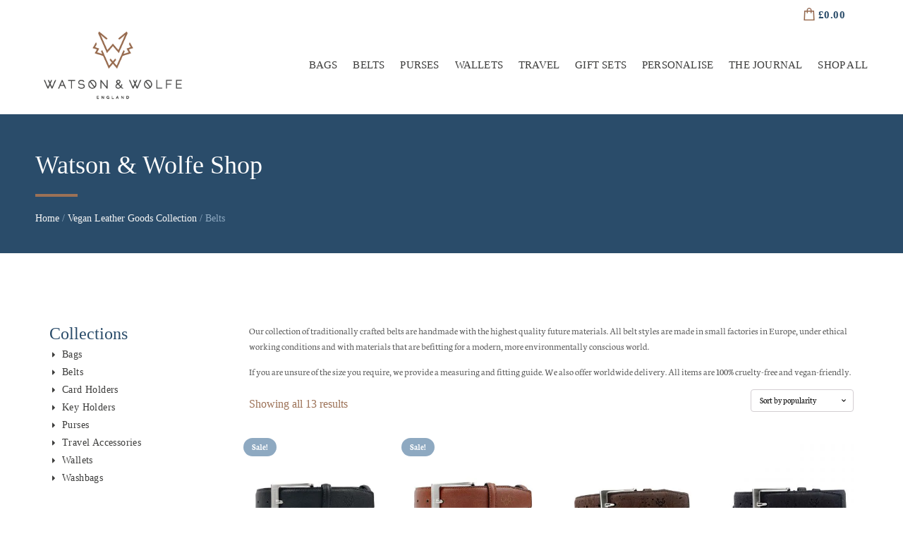

--- FILE ---
content_type: text/html; charset=UTF-8
request_url: https://www.watsonwolfe.com/product-category/vegan-belts/
body_size: 31224
content:
<!DOCTYPE html><html lang="en-GB" ><head><script data-no-optimize="1">var litespeed_docref=sessionStorage.getItem("litespeed_docref");litespeed_docref&&(Object.defineProperty(document,"referrer",{get:function(){return litespeed_docref}}),sessionStorage.removeItem("litespeed_docref"));</script> <meta charset="UTF-8"><meta name="viewport" content="width=device-width, initial-scale=1.0"><title>Men&#039;s Belts | Next Generation Materials - Watson &amp; Wolfe - Watson &amp; Wolfe</title><link rel="preload" as="style" href="https://fonts.googleapis.com/css?family=STIX+Two+Math:regular," ><meta name="description" content="A handmade collection of classically designed, high-quality men’s belts. Responsibly made with next generation materials. Four sizes available. Shop the collection online."><meta name="robots" content="follow, noindex"><meta property="og:url" content="https://www.watsonwolfe.com/product-category/vegan-belts/"><meta property="og:site_name" content="Watson &amp; Wolfe"><meta property="og:locale" content="en_GB"><meta property="og:type" content="object"><meta property="og:title" content="Men&#039;s Belts | Next Generation Materials - Watson &amp; Wolfe"><meta property="og:description" content="A handmade collection of classically designed, high-quality men’s belts. Responsibly made with next generation materials. Four sizes available. Shop the collection online."><meta property="og:image" content="https://www.watsonwolfe.com/wp-content/uploads/2021/03/Gifts-Under-50.jpg"><meta property="og:image:secure_url" content="https://www.watsonwolfe.com/wp-content/uploads/2021/03/Gifts-Under-50.jpg"><meta property="og:image:width" content="1080"><meta property="og:image:height" content="1080"><meta property="og:image:alt" content="Coleman Belt for Men in Brown | Watson &amp; Wolfe"><meta property="fb:pages" content="980919329050187"><meta name="twitter:card" content="summary_large_image"><meta name="twitter:title" content="Men&#039;s Belts | Next Generation Materials - Watson &amp; Wolfe - Watson &amp; Wolfe"><meta name="twitter:description" content="A handmade collection of classically designed, high-quality men’s belts. Responsibly made with next generation materials. Four sizes available. Shop the collection online."><meta name="twitter:image" content="https://www.watsonwolfe.com/wp-content/uploads/2021/03/Gifts-Under-50.jpg"><link rel='dns-prefetch' href='//static.klaviyo.com' /><link rel='dns-prefetch' href='//www.googletagmanager.com' /><link rel='dns-prefetch' href='//assets.pinterest.com' /><link rel='dns-prefetch' href='//widget.reviews.co.uk' /><link rel="alternate" type="application/rss+xml" title="Watson &amp; Wolfe &raquo; Belts Category Feed" href="https://www.watsonwolfe.com/product-category/vegan-belts/feed/" /><style id="litespeed-ccss">.bapf_sfilter .bapf_button{display:inline-block!important}.bapf_sfilter ul li{list-style:none!important;margin:0!important;padding:0!important;max-width:100%;text-align:left!important}.bapf_sfilter{margin-bottom:20px}.bapf_sfilter .bapf_body>ul{margin-left:0;margin-top:0!important;margin-bottom:0!important}.bapf_sfilter .bapf_button{font-size:1em}ul{box-sizing:border-box}:root{--wp--preset--font-size--normal:16px;--wp--preset--font-size--huge:42px}:root{--drawer-width:480px;--neg-drawer-width:calc(var(--drawer-width)*-1)}body{--wp--preset--color--black:#000;--wp--preset--color--cyan-bluish-gray:#abb8c3;--wp--preset--color--white:#fff;--wp--preset--color--pale-pink:#f78da7;--wp--preset--color--vivid-red:#cf2e2e;--wp--preset--color--luminous-vivid-orange:#ff6900;--wp--preset--color--luminous-vivid-amber:#fcb900;--wp--preset--color--light-green-cyan:#7bdcb5;--wp--preset--color--vivid-green-cyan:#00d084;--wp--preset--color--pale-cyan-blue:#8ed1fc;--wp--preset--color--vivid-cyan-blue:#0693e3;--wp--preset--color--vivid-purple:#9b51e0;--wp--preset--gradient--vivid-cyan-blue-to-vivid-purple:linear-gradient(135deg,rgba(6,147,227,1) 0%,#9b51e0 100%);--wp--preset--gradient--light-green-cyan-to-vivid-green-cyan:linear-gradient(135deg,#7adcb4 0%,#00d082 100%);--wp--preset--gradient--luminous-vivid-amber-to-luminous-vivid-orange:linear-gradient(135deg,rgba(252,185,0,1) 0%,rgba(255,105,0,1) 100%);--wp--preset--gradient--luminous-vivid-orange-to-vivid-red:linear-gradient(135deg,rgba(255,105,0,1) 0%,#cf2e2e 100%);--wp--preset--gradient--very-light-gray-to-cyan-bluish-gray:linear-gradient(135deg,#eee 0%,#a9b8c3 100%);--wp--preset--gradient--cool-to-warm-spectrum:linear-gradient(135deg,#4aeadc 0%,#9778d1 20%,#cf2aba 40%,#ee2c82 60%,#fb6962 80%,#fef84c 100%);--wp--preset--gradient--blush-light-purple:linear-gradient(135deg,#ffceec 0%,#9896f0 100%);--wp--preset--gradient--blush-bordeaux:linear-gradient(135deg,#fecda5 0%,#fe2d2d 50%,#6b003e 100%);--wp--preset--gradient--luminous-dusk:linear-gradient(135deg,#ffcb70 0%,#c751c0 50%,#4158d0 100%);--wp--preset--gradient--pale-ocean:linear-gradient(135deg,#fff5cb 0%,#b6e3d4 50%,#33a7b5 100%);--wp--preset--gradient--electric-grass:linear-gradient(135deg,#caf880 0%,#71ce7e 100%);--wp--preset--gradient--midnight:linear-gradient(135deg,#020381 0%,#2874fc 100%);--wp--preset--font-size--small:13px;--wp--preset--font-size--medium:20px;--wp--preset--font-size--large:36px;--wp--preset--font-size--x-large:42px;--wp--preset--spacing--20:.44rem;--wp--preset--spacing--30:.67rem;--wp--preset--spacing--40:1rem;--wp--preset--spacing--50:1.5rem;--wp--preset--spacing--60:2.25rem;--wp--preset--spacing--70:3.38rem;--wp--preset--spacing--80:5.06rem;--wp--preset--shadow--natural:6px 6px 9px rgba(0,0,0,.2);--wp--preset--shadow--deep:12px 12px 50px rgba(0,0,0,.4);--wp--preset--shadow--sharp:6px 6px 0px rgba(0,0,0,.2);--wp--preset--shadow--outlined:6px 6px 0px -3px rgba(255,255,255,1),6px 6px rgba(0,0,0,1);--wp--preset--shadow--crisp:6px 6px 0px rgba(0,0,0,1)}button,input{overflow:visible}html{line-height:1.15;-ms-text-size-adjust:100%;-webkit-text-size-adjust:100%}body,h1,h2,h3{margin:0}header,nav,section{display:block}a{background-color:transparent;-webkit-text-decoration-skip:objects}img{border-style:none}svg:not(:root){overflow:hidden}button,input,select{font-size:100%;line-height:1.15;margin:0}button,select{text-transform:none}button,html [type=button]{-webkit-appearance:button}[type=button]::-moz-focus-inner,button::-moz-focus-inner{border-style:none;padding:0}[type=button]:-moz-focusring,button:-moz-focusring{outline:ButtonText dotted 1px}::-webkit-file-upload-button{-webkit-appearance:button;font:inherit}html{box-sizing:border-box}body{font-size:16px;color:rgba(64,64,64,1)}*,:after,:before{box-sizing:inherit}.ct-section-inner-wrap{margin-left:auto;margin-right:auto;height:100%;min-height:inherit}div.ct-fancy-icon{display:inline-flex;border-radius:50%}.ct-fancy-icon>svg{fill:currentColor}.oxy-header-wrapper{position:relative}.oxy-header-row{width:100%;display:block}.oxy-header-container{height:100%;margin-left:auto;margin-right:auto;display:flex;flex-wrap:nowrap;justify-content:flex-start;align-items:stretch}.oxy-header-center,.oxy-header-left,.oxy-header-right{display:flex;align-items:center}.oxy-header-left{justify-content:flex-start}.oxy-header-center{flex-grow:1;justify-content:center}.oxy-header-right{justify-content:flex-end}:root{--woocommerce:#a46497;--wc-green:#7ad03a;--wc-red:#a00;--wc-orange:#ffba00;--wc-blue:#2ea2cc;--wc-primary:#a46497;--wc-primary-text:#fff;--wc-secondary:#ebe9eb;--wc-secondary-text:#515151;--wc-highlight:#77a464;--wc-highligh-text:#fff;--wc-content-bg:#fff;--wc-subtext:#767676}.woocommerce img,.woocommerce-page img{height:auto;max-width:100%}.woocommerce ul.products,.woocommerce-page ul.products{clear:both}.woocommerce ul.products:after,.woocommerce ul.products:before,.woocommerce-page ul.products:after,.woocommerce-page ul.products:before{content:" ";display:table}.woocommerce ul.products:after,.woocommerce-page ul.products:after{clear:both}.woocommerce ul.products li.product,.woocommerce-page ul.products li.product{float:left;margin:0 3.8% 2.992em 0;padding:0;position:relative;width:22.05%;margin-left:0}.woocommerce ul.products li.first,.woocommerce-page ul.products li.first{clear:both}.woocommerce ul.products li.last,.woocommerce-page ul.products li.last{margin-right:0}.woocommerce .woocommerce-result-count,.woocommerce-page .woocommerce-result-count{float:left}.woocommerce .woocommerce-ordering,.woocommerce-page .woocommerce-ordering{float:right}@media only screen and (max-width:768px){:root{--woocommerce:#a46497;--wc-green:#7ad03a;--wc-red:#a00;--wc-orange:#ffba00;--wc-blue:#2ea2cc;--wc-primary:#a46497;--wc-primary-text:#fff;--wc-secondary:#ebe9eb;--wc-secondary-text:#515151;--wc-highlight:#77a464;--wc-highligh-text:#fff;--wc-content-bg:#fff;--wc-subtext:#767676}.woocommerce ul.products[class*=columns-] li.product,.woocommerce-page ul.products[class*=columns-] li.product{width:48%;float:left;clear:both;margin:0 0 2.992em}.woocommerce ul.products[class*=columns-] li.product:nth-child(2n),.woocommerce-page ul.products[class*=columns-] li.product:nth-child(2n){float:right;clear:none!important}}:root{--woocommerce:#a46497;--wc-green:#7ad03a;--wc-red:#a00;--wc-orange:#ffba00;--wc-blue:#2ea2cc;--wc-primary:#a46497;--wc-primary-text:#fff;--wc-secondary:#ebe9eb;--wc-secondary-text:#515151;--wc-highlight:#77a464;--wc-highligh-text:#fff;--wc-content-bg:#fff;--wc-subtext:#767676}.woocommerce .woocommerce-breadcrumb{margin:0 0 1em;padding:0;font-size:.92em;color:#767676}.woocommerce .woocommerce-breadcrumb:after,.woocommerce .woocommerce-breadcrumb:before{content:" ";display:table}.woocommerce .woocommerce-breadcrumb:after{clear:both}.woocommerce .woocommerce-breadcrumb a{color:#767676}.woocommerce ul.products{margin:0 0 1em;padding:0;list-style:none outside;clear:both}.woocommerce ul.products:after,.woocommerce ul.products:before{content:" ";display:table}.woocommerce ul.products:after{clear:both}.woocommerce ul.products li{list-style:none outside}.woocommerce ul.products li.product .woocommerce-loop-product__title{padding:.5em 0;margin:0;font-size:1em}.woocommerce ul.products li.product a{text-decoration:none}.woocommerce ul.products li.product a img{width:100%;height:auto;display:block;margin:0 0 1em;box-shadow:none}.woocommerce ul.products li.product .price{color:#77a464;display:block;font-weight:400;margin-bottom:.5em;font-size:.857em}.woocommerce .woocommerce-result-count{margin:0 0 1em}.woocommerce .woocommerce-ordering{margin:0 0 1em}.woocommerce .woocommerce-ordering select{vertical-align:top}button.pswp__button{box-shadow:none!important;background-image:url(/wp-content/plugins/woocommerce/assets/css/photoswipe/default-skin/default-skin.png)!important}button.pswp__button,button.pswp__button--arrow--left:before,button.pswp__button--arrow--right:before{background-color:transparent!important}button.pswp__button--arrow--left,button.pswp__button--arrow--right{background-image:none!important}.pswp{display:none;position:absolute;width:100%;height:100%;left:0;top:0;overflow:hidden;-ms-touch-action:none;touch-action:none;z-index:1500;-webkit-text-size-adjust:100%;-webkit-backface-visibility:hidden;outline:0}.pswp *{-webkit-box-sizing:border-box;box-sizing:border-box}.pswp__bg{position:absolute;left:0;top:0;width:100%;height:100%;background:#000;opacity:0;-webkit-transform:translateZ(0);transform:translateZ(0);-webkit-backface-visibility:hidden;will-change:opacity}.pswp__scroll-wrap{position:absolute;left:0;top:0;width:100%;height:100%;overflow:hidden}.pswp__container{-ms-touch-action:none;touch-action:none;position:absolute;left:0;right:0;top:0;bottom:0}.pswp__container{-webkit-touch-callout:none}.pswp__bg{will-change:opacity}.pswp__container{-webkit-backface-visibility:hidden}.pswp__item{position:absolute;left:0;right:0;top:0;bottom:0;overflow:hidden}.pswp__button{width:44px;height:44px;position:relative;background:0 0;overflow:visible;-webkit-appearance:none;display:block;border:0;padding:0;margin:0;float:right;opacity:.75;-webkit-box-shadow:none;box-shadow:none}.pswp__button::-moz-focus-inner{padding:0;border:0}.pswp__button,.pswp__button--arrow--left:before,.pswp__button--arrow--right:before{background:url(/wp-content/plugins/woocommerce/assets/css/photoswipe/default-skin/default-skin.png) 0 0 no-repeat;background-size:264px 88px;width:44px;height:44px}.pswp__button--close{background-position:0 -44px}.pswp__button--share{background-position:-44px -44px}.pswp__button--fs{display:none}.pswp__button--zoom{display:none;background-position:-88px 0}.pswp__button--arrow--left,.pswp__button--arrow--right{background:0 0;top:50%;margin-top:-50px;width:70px;height:100px;position:absolute}.pswp__button--arrow--left{left:0}.pswp__button--arrow--right{right:0}.pswp__button--arrow--left:before,.pswp__button--arrow--right:before{content:'';top:35px;background-color:rgba(0,0,0,.3);height:30px;width:32px;position:absolute}.pswp__button--arrow--left:before{left:6px;background-position:-138px -44px}.pswp__button--arrow--right:before{right:6px;background-position:-94px -44px}.pswp__share-modal{display:block;background:rgba(0,0,0,.5);width:100%;height:100%;top:0;left:0;padding:10px;position:absolute;z-index:1600;opacity:0;-webkit-backface-visibility:hidden;will-change:opacity}.pswp__share-modal--hidden{display:none}.pswp__share-tooltip{z-index:1620;position:absolute;background:#fff;top:56px;border-radius:2px;display:block;width:auto;right:44px;-webkit-box-shadow:0 2px 5px rgba(0,0,0,.25);box-shadow:0 2px 5px rgba(0,0,0,.25);-webkit-transform:translateY(6px);-ms-transform:translateY(6px);transform:translateY(6px);-webkit-backface-visibility:hidden;will-change:transform}.pswp__counter{position:absolute;left:0;top:0;height:44px;font-size:13px;line-height:44px;color:#fff;opacity:.75;padding:0 10px}.pswp__caption{position:absolute;left:0;bottom:0;width:100%;min-height:44px}.pswp__caption__center{text-align:left;max-width:420px;margin:0 auto;font-size:13px;padding:10px;line-height:20px;color:#ccc}.pswp__preloader{width:44px;height:44px;position:absolute;top:0;left:50%;margin-left:-22px;opacity:0;will-change:opacity;direction:ltr}.pswp__preloader__icn{width:20px;height:20px;margin:12px}@media screen and (max-width:1024px){.pswp__preloader{position:relative;left:auto;top:auto;margin:0;float:right}}.pswp__ui{-webkit-font-smoothing:auto;visibility:visible;opacity:1;z-index:1550}.pswp__top-bar{position:absolute;left:0;top:0;height:44px;width:100%}.pswp__caption,.pswp__top-bar{-webkit-backface-visibility:hidden;will-change:opacity}.pswp__caption,.pswp__top-bar{background-color:rgba(0,0,0,.5)}.pswp__ui--hidden .pswp__button--arrow--left,.pswp__ui--hidden .pswp__button--arrow--right,.pswp__ui--hidden .pswp__caption,.pswp__ui--hidden .pswp__top-bar{opacity:.001}#div_block-16-431{background-color:#9c7156;height:4px;display:inline-flex;margin-top:12px;margin-bottom:12px}#code_block-21-431{width:60px}#link-166-7{text-align:center;flex-direction:row;display:flex;align-items:center;margin-right:32px}#image-167-7{width:22px}#image-107-7{width:220px}@media (max-width:767px){#image-107-7{width:180px;margin-top:8px;margin-bottom:0}}#_header-1-7{border-bottom-style:none}@media (max-width:991px){#_header_row-138-7 .oxy-header-container{flex-direction:column}#_header_row-138-7 .oxy-header-container>div{justify-content:center}}#_header_row-138-7{padding-top:4px;padding-bottom:4px;margin-top:3px}@media (max-width:991px){#_header_row-2-7 .oxy-header-container{flex-direction:column}#_header_row-2-7 .oxy-header-container>div{justify-content:center}}#_header_row-2-7{padding-top:0;padding-bottom:14px}#-cart-total-168-7 .woocommerce-Price-amount{font-family:'STIX Two Math';font-size:15px;letter-spacing:.4px;color:#8ea9c1}#-cart-total-168-7{margin-left:2px;margin-top:2px}.oxy-pro-menu-list{display:flex;padding:0;margin:0;align-items:center}.oxy-pro-menu .oxy-pro-menu-list .menu-item{list-style-type:none;display:flex;flex-direction:column;width:100%}.oxy-pro-menu-list>.menu-item{white-space:nowrap}.oxy-pro-menu .oxy-pro-menu-list .menu-item a{text-decoration:none;border-style:solid;border-width:0;border-color:transparent}.oxy-pro-menu .menu-item,.oxy-pro-menu .sub-menu{position:relative}.oxy-pro-menu .menu-item .sub-menu{padding:0;flex-direction:column;white-space:nowrap;display:flex;visibility:hidden;position:absolute;z-index:9999999;top:100%}.oxy-pro-menu .sub-menu li.menu-item{flex-direction:column}.oxy-pro-menu-mobile-open-icon,.oxy-pro-menu-mobile-close-icon{display:none;align-items:center}.oxy-pro-menu-mobile-open-icon>svg,.oxy-pro-menu-mobile-close-icon>svg{fill:currentColor}.oxy-pro-menu-mobile-close-icon{position:absolute}.oxy-pro-menu-container>div:first-child{margin:auto}.oxy-pro-menu .menu-item.menu-item-has-children{flex-direction:row;align-items:center}.oxy-pro-menu .menu-item>a{display:inline-flex;align-items:center;justify-content:center}.oxy-pro-menu-container .menu-item a{width:100%;text-align:center}.oxy-pro-menu-container:not(.oxy-pro-menu-open-container):not(.oxy-pro-menu-off-canvas-container) ul:not(.sub-menu)>li>.sub-menu{top:100%;left:0}.oxy-pro-menu-list .menu-item a{border-color:transparent}#-pro-menu-104-7 .oxy-pro-menu-list .menu-item,#-pro-menu-104-7 .oxy-pro-menu-list .menu-item a{font-family:'STIX Two Math';color:#3c3c3b;font-size:15px}#-pro-menu-104-7 .oxy-pro-menu-container:not(.oxy-pro-menu-open-container):not(.oxy-pro-menu-off-canvas-container) .sub-menu .menu-item a{background-color:#fff;padding-left:8px;padding-top:8px;padding-right:8px;padding-bottom:8px}#-pro-menu-104-7 .oxy-pro-menu-container:not(.oxy-pro-menu-open-container):not(.oxy-pro-menu-off-canvas-container) .sub-menu .menu-item,#-pro-menu-104-7 .oxy-pro-menu-container:not(.oxy-pro-menu-open-container):not(.oxy-pro-menu-off-canvas-container) .sub-menu .menu-item a{color:#9c7156}@media (max-width:767px){#-pro-menu-104-7 .oxy-pro-menu-mobile-open-icon{display:inline-flex}#-pro-menu-104-7 .oxy-pro-menu-container{visibility:hidden;position:fixed}}#-pro-menu-104-7{text-transform:uppercase;letter-spacing:.2px;font-size:14px;margin-right:0;-webkit-font-smoothing:antialiased;-moz-osx-font-smoothing:grayscale;menu-dropdown-animation:fade-up}@media (max-width:1220px){#-pro-menu-104-7{margin-top:8px;margin-bottom:8px}}@media (max-width:991px){#-pro-menu-104-7 .oxy-pro-menu-list .menu-item,#-pro-menu-104-7 .oxy-pro-menu-list .menu-item a{font-size:12px}#-pro-menu-104-7{margin-top:15px}}@media (max-width:767px){#-pro-menu-104-7 .oxy-pro-menu-mobile-open-icon svg{width:14px;height:14px;margin-right:4px;color:#2a4c6a}#-pro-menu-104-7 .oxy-pro-menu-mobile-open-icon{color:#2a4c6a}#-pro-menu-104-7{margin-bottom:0}}#section-119-15099>.ct-section-inner-wrap{padding-top:36px;padding-bottom:30px;align-items:flex-start}#section-119-15099{text-align:center;background-blend-mode:normal;background-color:#2a4c6a;background-position:0 30%}#div_block-120-15099{padding-top:8px;padding-right:26px;padding-bottom:8px;background-color:rgba(42,76,106,.5);z-index:10}#div_block-127-15099{width:24%}#div_block-131-15099{width:100%}#div_block-160-15099{width:100%}#div_block-128-15099{width:76.00%}@media (max-width:991px){#div_block-127-15099{display:none}}@media (max-width:991px){#div_block-131-15099{display:none}}@media (max-width:991px){#new_columns-126-15099>.ct-div-block{width:100%!important}}#headline-121-15099{color:#fff;font-weight:300}#headline-161-15099{font-size:24px}#text_block-164-15099{letter-spacing:.4px;font-size:14px}#text_block-167-15099{letter-spacing:.4px;font-size:14px}#text_block-170-15099{letter-spacing:.4px;font-size:14px}#text_block-173-15099{letter-spacing:.4px;font-size:14px}#text_block-176-15099{letter-spacing:.4px;font-size:14px}#text_block-179-15099{letter-spacing:.4px;font-size:14px}#text_block-182-15099{letter-spacing:.4px;font-size:14px}#text_block-185-15099{letter-spacing:.4px;font-size:14px}#link-162-15099{text-align:left;flex-direction:row;display:flex;align-items:center;color:#3c3c3b;margin-bottom:3px}#link-165-15099{text-align:left;flex-direction:row;display:flex;align-items:center;color:#3c3c3b;margin-bottom:3px}#link-168-15099{text-align:left;flex-direction:row;display:flex;align-items:center;color:#3c3c3b;margin-bottom:3px}#link-171-15099{text-align:left;flex-direction:row;display:flex;align-items:center;color:#3c3c3b;margin-bottom:3px}#link-174-15099{text-align:left;flex-direction:row;display:flex;align-items:center;color:#3c3c3b;margin-bottom:3px}#link-177-15099{text-align:left;flex-direction:row;display:flex;align-items:center;color:#3c3c3b;margin-bottom:3px}#link-180-15099{text-align:left;flex-direction:row;display:flex;align-items:center;color:#3c3c3b;margin-bottom:3px}#link-183-15099{text-align:left;flex-direction:row;display:flex;align-items:center;color:#3c3c3b;margin-bottom:3px}#fancy_icon-163-15099>svg{width:12px;height:12px}#fancy_icon-163-15099{margin-right:6px;margin-top:1px}#fancy_icon-166-15099>svg{width:12px;height:12px}#fancy_icon-166-15099{margin-right:6px;margin-top:1px}#fancy_icon-169-15099>svg{width:12px;height:12px}#fancy_icon-169-15099{margin-right:6px;margin-top:1px}#fancy_icon-172-15099>svg{width:12px;height:12px}#fancy_icon-172-15099{margin-right:6px;margin-top:1px}#fancy_icon-175-15099>svg{width:12px;height:12px}#fancy_icon-175-15099{margin-right:6px;margin-top:1px}#fancy_icon-178-15099>svg{width:12px;height:12px}#fancy_icon-178-15099{margin-right:6px;margin-top:1px}#fancy_icon-181-15099>svg{width:12px;height:12px}#fancy_icon-181-15099{margin-right:6px;margin-top:1px}#fancy_icon-184-15099>svg{width:12px;height:12px}#fancy_icon-184-15099{margin-right:6px;margin-top:1px}#shortcode-157-15099{font-size:14px;width:100%;margin-top:32px;font-family:'STIX Two Math';letter-spacing:.4px;line-height:1.8;margin-bottom:20px}.woocommerce .woocommerce-breadcrumb{margin-bottom:0}#-breadcrumb-124-15099 nav.woocommerce-breadcrumb{font-family:'STIX Two Math';font-size:14px;color:#8ea9c1}#-breadcrumb-124-15099 .woocommerce-breadcrumb a{color:#f7f7f7}#-breadcrumb-124-15099{margin-top:8px}.woocommerce .oxy-woo-products{width:100%}.woocommerce .woocommerce-ordering select{line-height:1.6;box-sizing:border-box;-webkit-box-sizing:border-box;-moz-box-sizing:border-box;background:0 0;font-size:12px;-webkit-appearance:none;-moz-appearance:none;appearance:none;padding:8px 36px 8px 12px;outline:none;color:#000;position:relative;background:url(https://www.watsonwolfe.com/wp-content/plugins/oxygen-woocommerce/elements/assets/chevron-down.svg),#fff;background-size:6px;background-repeat:no-repeat;background-position:94%}.woocommerce ul.products li.product a img{border:1px solid #d3ced2}.woocommerce ul.products li.product .woocommerce-loop-product__title{font-size:16px;padding-top:0}.woocommerce .woocommerce-result-count{padding:8px 0}.woocommerce ul.products li.product a{display:flex;flex-direction:column}@media (max-width:768px){.woocommerce ul.products[class*=columns-] li.product,.woocommerce-page ul.products[class*=columns-] li.product{width:50%;margin:0}}@media (max-width:480px){.woocommerce ul.products[class*=columns-] li.product,.woocommerce-page ul.products[class*=columns-] li.product{width:100%;margin:0}}@media (max-width:524px){.woocommerce .woocommerce-ordering{float:left}.woocommerce .woocommerce-result-count{margin-bottom:0;padding:0}}#-woo-products-9-15081 .woocommerce-result-count{font-family:'STIX Two Math';color:#9c7156}#-woo-products-9-15081 img.attachment-woocommerce_thumbnail{border-top-width:0;border-right-width:0;border-bottom-width:0;border-left-width:0;border-top-style:none;border-right-style:none;border-bottom-style:none;border-left-style:none}#-woo-products-9-15081 .woocommerce-loop-product__title{font-family:'STIX Two Math';font-weight:400;font-size:16px;color:#8ea9c1;letter-spacing:.2px}#-woo-products-9-15081 .price,#-woo-products-9-15081 .price span{font-family:'STIX Two Math';color:#2a4c6a;font-weight:600;font-size:18px;letter-spacing:.4px}#-woo-products-9-15081 .woocommerce-loop-product__link{align-items:center;text-align:center}#-woo-products-9-15081 li.product{width:25%}#-woo-products-9-15081{oxy-woo-products-h1-page-title-typography-font-family:STIX Two Math;oxy-woo-products--woocommerce -woocommerce-ordering select-typography-font-family:STIX Two Math;-woocommerce-orderingselect-typography-font-familyoxy-woo-products--woocommerce -woocommerce-ordering select-typography-letter-spacing:.4;-woocommerce-orderingselect-typography-letter-spacingoxy-woo-products--woocommerce -woocommerce-ordering select-typography-color:#2a4c6a;-woocommerce-orderingselect-typography-colormargin-bottom:30px;margin-top:-10px;oxy-woo-products-h1-page-title-typography-font-size:0}@media (max-width:991px){#-woo-products-9-15081 li.product{width:33.33%}}@media (max-width:767px){#-woo-products-9-15081 li.product{width:50%}}@media (max-width:479px){#-woo-products-9-15081 li.product{width:50%}}.ct-section{width:100%;background-size:cover;background-repeat:repeat}.ct-section>.ct-section-inner-wrap{display:flex;flex-direction:column;align-items:flex-start}.ct-div-block{display:flex;flex-wrap:nowrap;flex-direction:column;align-items:flex-start}.ct-new-columns{display:flex;width:100%;flex-direction:row;align-items:stretch;justify-content:center;flex-wrap:wrap}.ct-link{display:flex;flex-wrap:wrap;text-align:center;text-decoration:none;flex-direction:column;align-items:center;justify-content:center}.ct-image{max-width:100%}.ct-fancy-icon>svg{width:55px;height:55px}@media screen and (-ms-high-contrast:active),(-ms-high-contrast:none){.ct-div-block,.ct-text-block,.ct-headline{max-width:100%}img{flex-shrink:0}body *{min-height:1px}}.woocommerce{-webkit-font-smoothing:antialiased}.woocommerce ul.products li.product a img{min-width:64px;min-height:64px;border:1px solid #d3ced2;overflow:hidden}.woocommerce ul.products li.product .woocommerce-loop-product__title,.woocommerce .woocommerce-breadcrumb a{color:#8ea9c1;font-weight:400;font-family:inherit;text-decoration:none}.woocommerce ul.products li.product .price,.woocommerce-Price-amount,.woocommerce .price{color:#000;font-weight:700;font-size:16px;background:0 0;text-decoration:none}.woocommerce-breadcrumb,p.woocommerce-result-count{color:#666;font-weight:400;line-height:1.6;font-size:16px;font-style:normal}.woocommerce .woocommerce-ordering select{appearance:none;-moz-appearance:none;-webkit-appearance:none;line-height:1.2;width:100%;position:relative;background:url(https://www.watsonwolfe.com/wp-content/plugins/oxygen-woocommerce/elements/assets/chevron-down.svg),#fff;background-size:6px;padding-right:24px;background-repeat:no-repeat;background-position:right .8em center}.woocommerce select{height:auto;font-size:14px;border:1px solid #d3ced2;background:#fff;color:#000;outline:none;font-family:inherit;padding:8px 12px;border-radius:4px;resize:none}.woocommerce ul.products li.product,.woocommerce-page ul.products li.product{width:25%;display:flex;flex-direction:column;margin:0;padding:20px}.woocommerce ul.products{display:flex;flex-wrap:wrap;margin:-10px -20px 20px}.woocommerce-loop-product__link{display:flex;flex-direction:column}.woocommerce ul.products:after,.woocommerce ul.products:before{width:100%}.oxy-pro-menu .oxy-pro-menu-container:not(.oxy-pro-menu-open-container):not(.oxy-pro-menu-off-canvas-container) .sub-menu{box-shadow:px px px px}.oxy-pro-menu .oxy-pro-menu-mobile-open-icon svg{width:30px;height:30px}.oxy-pro-menu .oxy-pro-menu-mobile-open-icon{padding-top:15px;padding-right:15px;padding-bottom:15px;padding-left:15px}.oxy-pro-menu .oxy-pro-menu-mobile-close-icon{top:20px;left:20px}.oxy-pro-menu .oxy-pro-menu-mobile-close-icon svg{width:24px;height:24px}.oxy-pro-menu .oxy-pro-menu-container:not(.oxy-pro-menu-open-container):not(.oxy-pro-menu-off-canvas-container) .oxy-pro-menu-list{flex-direction:row}.oxy-pro-menu .oxy-pro-menu-container .menu-item a{text-align:left;justify-content:flex-start}.ct-section-inner-wrap,.oxy-header-container{max-width:1220px}body{font-family:'Neuton'}body{line-height:1.6;font-size:14px;font-weight:400;color:#404040}h1,h2,h3{font-family:'STIX Two Math';font-size:36px;font-weight:300;color:#2a4c6a}h2,h3{font-size:30px;font-weight:300;color:#2a4c6a}h3{font-size:24px;font-weight:300}a{color:#9c7156;text-decoration:none}.ct-link{color:#9c7156;text-decoration:}.ct-section-inner-wrap{padding-top:75px;padding-right:20px;padding-bottom:75px;padding-left:20px}.ct-new-columns>.ct-div-block{padding-top:20px;padding-right:20px;padding-bottom:20px;padding-left:20px}.oxy-header-container{padding-right:20px;padding-left:20px}.sidebar-links{font-family:STIX Two Math;text-align:left;color:#3c3c3b;margin-bottom:3px;url_encoded:true;letter-spacing:1px;font-size:14px}.sidebar-links:not(.ct-section):not(.oxy-easy-posts){display:flex;flex-direction:row;align-items:center}img{max-width:100%;height:auto}.menu-item-gap{margin-right:22px}ul{padding:0;list-style-type:none}@media only screen and (max-width:768px){.menu-item-gap{margin-right:0}}.bapf_sfilter .bapf_body>ul{padding-left:0!important}.filter-button button{background-color:#2a4c6a;color:#fff;padding:8px;width:160px;border:none;border-radius:0!important}.woocommerce ul.products li.product a img{border:none!important}.woocommerce ul.products li.product .price,.woocommerce-Price-amount,.woocommerce .price{font-size:14px}.c-grid-1 *:nth-child(1){grid-area:1/1/span 2/span 2}.c-grid-1 *:nth-child(2){grid-area:1/3}.c-grid-1 *:nth-child(3){grid-area:2/3}@media only screen and (max-width:767px){.c-grid-1 *:nth-child(1){grid-area:1/1/2/3}.c-grid-1 *:nth-child(2){grid-area:2/1}.c-grid-1 *:nth-child(3){grid-area:2/2}}.c-grid-2 *:nth-child(1){grid-area:1/1/2/4}.c-grid-2 *:nth-child(2){grid-area:1/4/2/6}.c-grid-2 *:nth-child(3){grid-area:2/1/3/3}.c-grid-2 *:nth-child(4){grid-area:2/3/3/6}html{font-size:100%}:root{--h1-fallback:2.8rem;--h1:clamp(2.03rem,1.61rem - -2.07vw,3.42rem);--h2-fallback:2.3rem;--h2:clamp(1.8rem,1.49rem - -1.56vw,2.85rem);--h3-fallback:2rem;--h3:clamp(1.6rem,1.37rem - -1.15vw,2.38rem);--h4-fallback:1.6rem;--h4:clamp(1.42rem,1.26rem - -.82vw,1.98rem);--h5-fallback:1.35rem;--h5:clamp(1.27rem,1.15rem - -.57vw,1.65rem);--h6-fallback:1.2rem;--h6:clamp(1.13rem,1.05rem - -.37vw,1.38rem);--s-text-fallback:.7rem;--s-text:clamp(.63rem,.57rem - -.28vw,.81rem);--m-text-fallback:.8rem;--m-text:clamp(.75rem,.68rem - -.33vw,.98rem);--l-text-fallback:.95rem;--l-text:clamp(.9rem,.82rem - -.4vw,1.17rem);--xl-text-fallback:1.2rem;--xl-text:clamp(1.08rem,.98rem - -.48vw,1.4rem)}:root{--xs-space-fallback:1vmin;--xs-space:clamp(4px,1vmin,10px);--s-space-fallback:2vmin;--s-space:clamp(8px,2vmin,20px);--m-space-fallback:3.5vmin;--m-space:clamp(12px,3.5vmin,30px);--l-space-fallback:5vmin;--l-space:clamp(20px,5vmin,50px);--xl-space-fallback:7vmin;--xl-space:clamp(32px,7vmin,80px);--xxl-space-fallback:12vmin;--xxl-space:clamp(52px,12vmin,130px)}.seopress-user-consent{left:50%;position:fixed;z-index:8000;padding:20px;display:inline-flex;justify-content:center;border:1px solid #ccc;max-width:100%;width:100%;bottom:0;transform:translate(-50%,0);text-align:center;background:#c9c9c9}@media (max-width:782px){.seopress-user-consent{display:block}}.seopress-user-consent.seopress-user-message p:first-child{margin-right:20px}.seopress-user-consent p{margin:0;font-size:.8em;align-self:center;color:#2a4c6a}.seopress-user-consent button{vertical-align:middle;margin:0;font-size:14px;background:#2a4c6a;color:#fff}#seopress-user-consent-close{margin:0;position:relative;font-weight:700;border:1px solid #ccc;background:#2a4c6a;color:#fff}.seopress-user-consent a{color:#9b6a4c}.seopress-user-consent-hide{display:none}</style><link rel="preload" data-asynced="1" data-optimized="2" as="style" onload="this.onload=null;this.rel='stylesheet'" href="https://www.watsonwolfe.com/wp-content/litespeed/css/578b8e66eb52d4337361ace42f4caa2e.css?ver=a0ddd" /><script type="litespeed/javascript">!function(a){"use strict";var b=function(b,c,d){function e(a){return h.body?a():void setTimeout(function(){e(a)})}function f(){i.addEventListener&&i.removeEventListener("load",f),i.media=d||"all"}var g,h=a.document,i=h.createElement("link");if(c)g=c;else{var j=(h.body||h.getElementsByTagName("head")[0]).childNodes;g=j[j.length-1]}var k=h.styleSheets;i.rel="stylesheet",i.href=b,i.media="only x",e(function(){g.parentNode.insertBefore(i,c?g:g.nextSibling)});var l=function(a){for(var b=i.href,c=k.length;c--;)if(k[c].href===b)return a();setTimeout(function(){l(a)})};return i.addEventListener&&i.addEventListener("load",f),i.onloadcssdefined=l,l(f),i};"undefined"!=typeof exports?exports.loadCSS=b:a.loadCSS=b}("undefined"!=typeof global?global:this);!function(a){if(a.loadCSS){var b=loadCSS.relpreload={};if(b.support=function(){try{return a.document.createElement("link").relList.supports("preload")}catch(b){return!1}},b.poly=function(){for(var b=a.document.getElementsByTagName("link"),c=0;c<b.length;c++){var d=b[c];"preload"===d.rel&&"style"===d.getAttribute("as")&&(a.loadCSS(d.href,d,d.getAttribute("media")),d.rel=null)}},!b.support()){b.poly();var c=a.setInterval(b.poly,300);a.addEventListener&&a.addEventListener("load",function(){b.poly(),a.clearInterval(c)}),a.attachEvent&&a.attachEvent("onload",function(){a.clearInterval(c)})}}}(this);</script> <script type="text/template" id="tmpl-variation-template"><div class="woocommerce-variation-description">{{{ data.variation.variation_description }}}</div>
	<div class="woocommerce-variation-price">{{{ data.variation.price_html }}}</div>
	<div class="woocommerce-variation-availability">{{{ data.variation.availability_html }}}</div></script> <script type="text/template" id="tmpl-unavailable-variation-template"><p role="alert">Sorry, this product is unavailable. Please choose a different combination.</p></script> <script type="litespeed/javascript" data-src="https://www.watsonwolfe.com/wp-includes/js/jquery/jquery.min.js" id="jquery-core-js"></script> <script id="wp-util-js-extra" type="litespeed/javascript">var _wpUtilSettings={"ajax":{"url":"/wp-admin/admin-ajax.php"}}</script> <script id="wc-add-to-cart-js-extra" type="litespeed/javascript">var wc_add_to_cart_params={"ajax_url":"/wp-admin/admin-ajax.php","wc_ajax_url":"/?wc-ajax=%%endpoint%%","i18n_view_cart":"View basket","cart_url":"https://www.watsonwolfe.com/basket/","is_cart":"","cart_redirect_after_add":"yes"}</script> <script id="wc-single-product-js-extra" type="litespeed/javascript">var wc_single_product_params={"i18n_required_rating_text":"Please select a rating","i18n_rating_options":["1 of 5 stars","2 of 5 stars","3 of 5 stars","4 of 5 stars","5 of 5 stars"],"i18n_product_gallery_trigger_text":"View full-screen image gallery","review_rating_required":"yes","flexslider":{"rtl":!1,"animation":"slide","smoothHeight":!0,"directionNav":!1,"controlNav":"thumbnails","slideshow":!1,"animationSpeed":500,"animationLoop":!1,"allowOneSlide":!1,"touch":!1},"zoom_enabled":"1","zoom_options":[],"photoswipe_enabled":"1","photoswipe_options":{"shareEl":!1,"closeOnScroll":!1,"history":!1,"hideAnimationDuration":0,"showAnimationDuration":0},"flexslider_enabled":"1"}</script>  <script type="litespeed/javascript" data-src="https://www.googletagmanager.com/gtag/js?id=GT-TX5HBJF" id="google_gtagjs-js"></script> <script id="google_gtagjs-js-after" type="litespeed/javascript">window.dataLayer=window.dataLayer||[];function gtag(){dataLayer.push(arguments)}
gtag("set","linker",{"domains":["www.watsonwolfe.com"]});gtag("js",new Date());gtag("set","developer_id.dZTNiMT",!0);gtag("config","GT-TX5HBJF");gtag("config","AW-796939574");window._googlesitekit=window._googlesitekit||{};window._googlesitekit.throttledEvents=[];window._googlesitekit.gtagEvent=(name,data)=>{var key=JSON.stringify({name,data});if(!!window._googlesitekit.throttledEvents[key]){return}window._googlesitekit.throttledEvents[key]=!0;setTimeout(()=>{delete window._googlesitekit.throttledEvents[key]},5);gtag("event",name,{...data,event_source:"site-kit"})}</script>  <script id="wc-settings-dep-in-header-js-after" type="litespeed/javascript">console.warn("Scripts that have a dependency on [wc-settings, wc-blocks-checkout] must be loaded in the footer, klaviyo-klaviyo-checkout-block-editor-script was registered to load in the header, but has been switched to load in the footer instead. See https://github.com/woocommerce/woocommerce-gutenberg-products-block/pull/5059");console.warn("Scripts that have a dependency on [wc-settings, wc-blocks-checkout] must be loaded in the footer, klaviyo-klaviyo-checkout-block-view-script was registered to load in the header, but has been switched to load in the footer instead. See https://github.com/woocommerce/woocommerce-gutenberg-products-block/pull/5059")</script> <script type="litespeed/javascript">window.wc_ga_pro={};window.wc_ga_pro.ajax_url='https://www.watsonwolfe.com/wp-admin/admin-ajax.php';window.wc_ga_pro.available_gateways={"stripe":"Credit \/ Debit Card","paypal":"PayPal"};window.wc_ga_pro.interpolate_json=function(object,variables){if(!variables){return object}
let j=JSON.stringify(object);for(let k in variables){j=j.split('{$'+k+'}').join(variables[k])}
return JSON.parse(j)};window.wc_ga_pro.get_payment_method_title=function(payment_method){return window.wc_ga_pro.available_gateways[payment_method]||payment_method};window.wc_ga_pro.is_valid_email=function(email){return/[^\s@]+@[^\s@]+\.[^\s@]+/.test(email)}</script>  <script type="litespeed/javascript" data-src='https://www.googletagmanager.com/gtag/js?id=G-TZ8P2EXZ05&l=dataLayer'></script> <script  type="litespeed/javascript">window.dataLayer=window.dataLayer||[];function gtag(){dataLayer.push(arguments)}
gtag('js',new Date());gtag('config','G-TZ8P2EXZ05',{"cookie_domain":"auto"});gtag('consent','default',{"analytics_storage":"denied","ad_storage":"denied","ad_user_data":"denied","ad_personalization":"denied","region":["AT","BE","BG","HR","CY","CZ","DK","EE","FI","FR","DE","GR","HU","IS","IE","IT","LV","LI","LT","LU","MT","NL","NO","PL","PT","RO","SK","SI","ES","SE","GB","CH"]});(function($){$(function(){const consentMap={statistics:['analytics_storage'],marketing:['ad_storage','ad_user_data','ad_personalization']};if(typeof window.wp_has_consent==='function'){console.log('has consent');if(window.wp_consent_type===undefined){window.wp_consent_type='optin'}
const consentState={};for(const[category,types]of Object.entries(consentMap)){if(consent_api_get_cookie(window.consent_api.cookie_prefix+'_'+category)!==''){const hasConsent=wp_has_consent(category)?'granted':'denied';types.forEach((type)=>{consentState[type]=hasConsent})}}
if(Object.keys(consentState).length>0){gtag('consent','update',consentState)}}
document.addEventListener('wp_listen_for_consent_change',(event)=>{const consentUpdate={};const types=consentMap[Object.keys(event.detail)[0]];const state=Object.values(event.detail)[0]==='allow'?'granted':'denied';if(types===undefined){return}
types.forEach((type)=>{consentUpdate[type]=state});if(Object.keys(consentUpdate).length>0){gtag('consent','update',consentUpdate)}})})})(jQuery);(function(){const event=document.createEvent('Event');event.initEvent('wc_google_analytics_pro_gtag_loaded',!0,!0);document.dispatchEvent(event)})()</script>  <script type="litespeed/javascript">(function(w,d,s,l,i){w[l]=w[l]||[];w[l].push({'gtm.start':new Date().getTime(),event:'gtm.js'});var f=d.getElementsByTagName(s)[0],j=d.createElement(s),dl=l!='dataLayer'?'&l='+l:'';j.async=!0;j.src='https://www.googletagmanager.com/gtm.js?id='+i+dl;f.parentNode.insertBefore(j,f)})(window,document,'script','dataLayer','GTM-NLSJG5J')</script> 	<noscript><style>.woocommerce-product-gallery{ opacity: 1 !important; }</style></noscript><link rel="icon" href="https://www.watsonwolfe.com/wp-content/uploads/2021/10/cropped-wwlogo-32x32.png" sizes="32x32" /><link rel="icon" href="https://www.watsonwolfe.com/wp-content/uploads/2021/10/cropped-wwlogo-192x192.png" sizes="192x192" /><link rel="apple-touch-icon" href="https://www.watsonwolfe.com/wp-content/uploads/2021/10/cropped-wwlogo-180x180.png" /><meta name="msapplication-TileImage" content="https://www.watsonwolfe.com/wp-content/uploads/2021/10/cropped-wwlogo-270x270.png" /></head><body class="archive tax-product_cat term-vegan-belts term-31 wp-theme-oxygen-is-not-a-theme  wp-embed-responsive theme-oxygen-is-not-a-theme oxygen-body woocommerce woocommerce-page woocommerce-no-js" ><div data-nosnippet class="seopress-user-consent seopress-user-message seopress-user-consent-hide"><p>This site uses cookies for analytics and to improve your experience. By clicking Accept, you consent to our use of cookies. Learn more in our <a href="https://www.watsonwolfe.com/privacy-policy/">privacy policy</a>.</p><p>
<button id="seopress-user-consent-accept" type="button">Accept</button>
<button type="button" id="seopress-user-consent-close">Decline</button></p></div><div class="seopress-user-consent-backdrop seopress-user-consent-hide"></div><div id="code_block-174-7" class="ct-code-block" >
<noscript><iframe data-lazyloaded="1" src="about:blank" data-litespeed-src="https://www.googletagmanager.com/ns.html?id=GTM-NLSJG5J"
height="0" width="0" style="display:none;visibility:hidden"></iframe></noscript></div><header id="_header-1-7" class="oxy-header-wrapper oxy-overlay-header oxy-header" ><div id="_header_row-138-7" class="oxy-header-row" ><div class="oxy-header-container"><div id="_header_left-139-7" class="oxy-header-left" ></div><div id="_header_center-140-7" class="oxy-header-center" ></div><div id="_header_right-141-7" class="oxy-header-right" ><a id="link-166-7" class="ct-link" href="https://www.watsonwolfe.com/basket/"   ><img data-lazyloaded="1" src="[data-uri]" width="32" height="32" id="image-167-7" alt="" data-src="https://www.watsonwolfe.com/wp-content/uploads/2021/07/shopping_bag_32px.png.webp" class="ct-image"/><div id="-cart-total-168-7" class="oxy-cart-total oxy-woo-element" ><div class='oxy-woo-cart-total'><span class="woocommerce-Price-amount amount"><bdi><span class="woocommerce-Price-currencySymbol">&pound;</span>0.00</bdi></span></div></div></a></div></div></div><div id="_header_row-2-7" class="oxy-header-row" ><div class="oxy-header-container"><div id="_header_left-3-7" class="oxy-header-left" ><a id="link-108-7" class="ct-link" href="https://www.watsonwolfe.com/"   ><img data-lazyloaded="1" src="[data-uri]" width="300" height="151" id="image-107-7" alt="" data-src="https://www.watsonwolfe.com/wp-content/uploads/2021/10/ww-logo-trans.png" class="ct-image"/></a></div><div id="_header_center-4-7" class="oxy-header-center" ></div><div id="_header_right-5-7" class="oxy-header-right" ><div id="-pro-menu-104-7" class="oxy-pro-menu " ><div class="oxy-pro-menu-mobile-open-icon " data-off-canvas-alignment=""><svg id="-pro-menu-104-7-open-icon"><use xlink:href="#FontAwesomeicon-bars"></use></svg>Menu</div><div class="oxy-pro-menu-container  oxy-pro-menu-dropdown-links-visible-on-mobile oxy-pro-menu-dropdown-links-toggle oxy-pro-menu-show-dropdown" data-aos-duration="400"data-oxy-pro-menu-dropdown-animation="fade-up"
data-oxy-pro-menu-dropdown-animation-duration="0.2"
data-entire-parent-toggles-dropdown="true"
data-oxy-pro-menu-dropdown-animation-duration="0.4"
data-oxy-pro-menu-dropdown-links-on-mobile="toggle"><div class="menu-primary-menu-container"><ul id="menu-primary-menu" class="oxy-pro-menu-list"><li id="menu-item-15035" class="menu-item-gap menu-item menu-item-type-post_type menu-item-object-page menu-item-has-children menu-item-15035"><a href="https://www.watsonwolfe.com/vegan-leather-bags/">Bags</a><ul class="sub-menu"><li id="menu-item-15059" class="menu-item menu-item-type-post_type menu-item-object-page menu-item-15059"><a href="https://www.watsonwolfe.com/vegan-handbags-for-women/">Handbags</a></li><li id="menu-item-35419" class="menu-item menu-item-type-post_type menu-item-object-page menu-item-35419"><a href="https://www.watsonwolfe.com/vegan-crossbody-bags/">Crossbody Bags</a></li><li id="menu-item-35439" class="menu-item menu-item-type-post_type menu-item-object-page menu-item-35439"><a href="https://www.watsonwolfe.com/vegan-tote-bags/">Tote Bags</a></li></ul></li><li id="menu-item-15464" class="menu-item-gap menu-item menu-item-type-custom menu-item-object-custom menu-item-has-children menu-item-15464"><a>Belts</a><ul class="sub-menu"><li id="menu-item-15038" class="menu-item menu-item-type-post_type menu-item-object-page menu-item-15038"><a href="https://www.watsonwolfe.com/non-leather-vegan-belts/">Vegan Belts</a></li><li id="menu-item-15037" class="menu-item menu-item-type-post_type menu-item-object-page menu-item-15037"><a href="https://www.watsonwolfe.com/non-leather-vegan-belts/cork-belts/">Cork Belts</a></li></ul></li><li id="menu-item-15039" class="menu-item-gap menu-item menu-item-type-post_type menu-item-object-page menu-item-15039"><a href="https://www.watsonwolfe.com/womens-vegan-purse-wallets/">Purses</a></li><li id="menu-item-15040" class="menu-item-gap menu-item menu-item-type-post_type menu-item-object-page menu-item-has-children menu-item-15040"><a href="https://www.watsonwolfe.com/mens-vegan-wallets/">Wallets</a><ul class="sub-menu"><li id="menu-item-15041" class="menu-item menu-item-type-post_type menu-item-object-page menu-item-15041"><a href="https://www.watsonwolfe.com/bifold-wallets/">Bifold</a></li><li id="menu-item-15042" class="menu-item menu-item-type-post_type menu-item-object-page menu-item-15042"><a href="https://www.watsonwolfe.com/vegan-card-holders/">Card Holders</a></li><li id="menu-item-15043" class="menu-item menu-item-type-post_type menu-item-object-page menu-item-15043"><a href="https://www.watsonwolfe.com/coin-wallets/">Coin Wallets</a></li><li id="menu-item-15045" class="menu-item menu-item-type-post_type menu-item-object-page menu-item-15045"><a href="https://www.watsonwolfe.com/trifold-wallets/">Trifold</a></li><li id="menu-item-36376" class="menu-item menu-item-type-post_type menu-item-object-page menu-item-36376"><a href="https://www.watsonwolfe.com/key-holder-wallets/">Key Wallets</a></li></ul></li><li id="menu-item-15046" class="menu-item-gap menu-item menu-item-type-post_type menu-item-object-page menu-item-has-children menu-item-15046"><a href="https://www.watsonwolfe.com/vegan-leather-travel-accessories/">Travel</a><ul class="sub-menu"><li id="menu-item-34787" class="menu-item menu-item-type-post_type menu-item-object-page menu-item-34787"><a href="https://www.watsonwolfe.com/travel-document-holders/">Travel Document Holders</a></li><li id="menu-item-15048" class="menu-item menu-item-type-post_type menu-item-object-page menu-item-15048"><a href="https://www.watsonwolfe.com/travel-pouches/">Travel Pouches</a></li><li id="menu-item-15049" class="menu-item menu-item-type-post_type menu-item-object-page menu-item-15049"><a href="https://www.watsonwolfe.com/washbags/">Washbags</a></li></ul></li><li id="menu-item-36501" class="menu-item-gap menu-item menu-item-type-post_type menu-item-object-page menu-item-36501"><a href="https://www.watsonwolfe.com/vegan-gift-sets/">Gift Sets</a></li><li id="menu-item-24838" class="menu-item-gap menu-item menu-item-type-post_type menu-item-object-page menu-item-24838"><a href="https://www.watsonwolfe.com/personalised-wallets-card-holders/">Personalise</a></li><li id="menu-item-15052" class="menu-item-gap menu-item menu-item-type-post_type menu-item-object-page menu-item-15052"><a href="https://www.watsonwolfe.com/the-journal-blog/">The Journal</a></li><li id="menu-item-15053" class="menu-item menu-item-type-post_type menu-item-object-page menu-item-15053"><a href="https://www.watsonwolfe.com/shop/">Shop All</a></li></ul></div><div class="oxy-pro-menu-mobile-close-icon"><svg id="svg--pro-menu-104-7"><use xlink:href="#FontAwesomeicon-close"></use></svg>close</div></div></div> <script type="litespeed/javascript">jQuery('#-pro-menu-104-7 .oxy-pro-menu-show-dropdown .menu-item-has-children > a','body').each(function(){jQuery(this).append('<div class="oxy-pro-menu-dropdown-icon-click-area"><svg class="oxy-pro-menu-dropdown-icon"><use xlink:href="#FontAwesomeicon-caret-down"></use></svg></div>')});jQuery('#-pro-menu-104-7 .oxy-pro-menu-show-dropdown .menu-item:not(.menu-item-has-children) > a','body').each(function(){jQuery(this).append('<div class="oxy-pro-menu-dropdown-icon-click-area"></div>')})</script></div></div></div></header><section id="section-119-15099" class=" ct-section" ><div class="ct-section-inner-wrap"><div id="div_block-120-15099" class="ct-div-block" ><h1 id="headline-121-15099" class="ct-headline">Watson &amp; Wolfe Shop<br></h1><div id="div_block-16-431" class="ct-div-block" ><div id="code_block-21-431" class="ct-code-block" >&nbsp;</div></div><div id="-breadcrumb-124-15099" class="oxy-breadcrumb oxy-woo-element" ><nav class="woocommerce-breadcrumb" aria-label="Breadcrumb"><a href="https://www.watsonwolfe.com">Home</a>&nbsp;&#47;&nbsp;<a href="https://www.watsonwolfe.com/shop/">Vegan Leather Goods Collection</a>&nbsp;&#47;&nbsp;Belts</nav></div></div></div></section><section id="section-91-14724" class=" ct-section" ><div class="ct-section-inner-wrap"><div id="new_columns-126-15099" class="ct-new-columns" ><div id="div_block-127-15099" class="ct-div-block" ><div id="div_block-131-15099" class="ct-div-block " ><div id="div_block-160-15099" class="ct-div-block" ><h3 id="headline-161-15099" class="ct-headline">Collections</h3><a id="link-162-15099" class="ct-link sidebar-links" href="https://www.watsonwolfe.com/vegan-leather-bags/"   ><div id="fancy_icon-163-15099" class="ct-fancy-icon" ><svg id="svg-fancy_icon-163-15099"><use xlink:href="#FontAwesomeicon-caret-right"></use></svg></div><div id="text_block-164-15099" class="ct-text-block" >Bags</div></a><a id="link-165-15099" class="ct-link sidebar-links" href="https://www.watsonwolfe.com/non-leather-vegan-belts/"   ><div id="fancy_icon-166-15099" class="ct-fancy-icon" ><svg id="svg-fancy_icon-166-15099"><use xlink:href="#FontAwesomeicon-caret-right"></use></svg></div><div id="text_block-167-15099" class="ct-text-block" >Belts</div></a><a id="link-168-15099" class="ct-link sidebar-links" href="https://www.watsonwolfe.com/vegan-card-holders/"   ><div id="fancy_icon-169-15099" class="ct-fancy-icon" ><svg id="svg-fancy_icon-169-15099"><use xlink:href="#FontAwesomeicon-caret-right"></use></svg></div><div id="text_block-170-15099" class="ct-text-block" >Card Holders<br></div></a><a id="link-171-15099" class="ct-link sidebar-links" href="https://www.watsonwolfe.com/key-chains/"   ><div id="fancy_icon-172-15099" class="ct-fancy-icon" ><svg id="svg-fancy_icon-172-15099"><use xlink:href="#FontAwesomeicon-caret-right"></use></svg></div><div id="text_block-173-15099" class="ct-text-block" >Key Holders<br></div></a><a id="link-174-15099" class="ct-link sidebar-links" href="https://www.watsonwolfe.com/womens-vegan-purse-wallets/"   ><div id="fancy_icon-175-15099" class="ct-fancy-icon" ><svg id="svg-fancy_icon-175-15099"><use xlink:href="#FontAwesomeicon-caret-right"></use></svg></div><div id="text_block-176-15099" class="ct-text-block" >Purses</div></a><a id="link-177-15099" class="ct-link sidebar-links" href="https://www.watsonwolfe.com/vegan-leather-travel-accessories/"   ><div id="fancy_icon-178-15099" class="ct-fancy-icon" ><svg id="svg-fancy_icon-178-15099"><use xlink:href="#FontAwesomeicon-caret-right"></use></svg></div><div id="text_block-179-15099" class="ct-text-block" >Travel Accessories<br></div></a><a id="link-180-15099" class="ct-link sidebar-links" href="https://www.watsonwolfe.com/mens-vegan-wallets/"   ><div id="fancy_icon-181-15099" class="ct-fancy-icon" ><svg id="svg-fancy_icon-181-15099"><use xlink:href="#FontAwesomeicon-caret-right"></use></svg></div><div id="text_block-182-15099" class="ct-text-block" >Wallets</div></a><a id="link-183-15099" class="ct-link sidebar-links" href="https://www.watsonwolfe.com/washbags/"   ><div id="fancy_icon-184-15099" class="ct-fancy-icon" ><svg id="svg-fancy_icon-184-15099"><use xlink:href="#FontAwesomeicon-caret-right"></use></svg></div><div id="text_block-185-15099" class="ct-text-block" >Washbags</div></a></div><div id="shortcode-157-15099" class="ct-shortcode " ><div class="berocket_single_filter_widget berocket_single_filter_widget_14728 bapf_wid_ " data-wid="" data-id="14728" style=""><div class="bapf_sfilter bapf_ckbox bapf_radio_chck" data-op="AND" data-taxonomy="pa_colour" data-name="Colours" id="bapf_1"><div class="bapf_head"><h3>Colours</h3></div><div class="bapf_body"><ul><li><input data-name="Black" id="bapf_1_17" type="checkbox" value="17"><label for="bapf_1_17">Black</label></li><li><input data-name="Black &amp; Red" id="bapf_1_63" type="checkbox" value="63"><label for="bapf_1_63">Black &amp; Red</label></li><li><input data-name="Blue" id="bapf_1_41" type="checkbox" value="41"><label for="bapf_1_41">Blue</label></li><li><input data-name="Brown" id="bapf_1_61" type="checkbox" value="61"><label for="bapf_1_61">Brown</label></li><li><input data-name="Chestnut &amp; Blue" id="bapf_1_64" type="checkbox" value="64"><label for="bapf_1_64">Chestnut &amp; Blue</label></li><li><input data-name="Chestnut &amp; Red" id="bapf_1_65" type="checkbox" value="65"><label for="bapf_1_65">Chestnut &amp; Red</label></li></ul></div></div></div></div><div id="shortcode-158-15099" class="ct-shortcode" ><div class="berocket_single_filter_widget berocket_single_filter_widget_15532 bapf_wid_ " data-wid="" data-id="15532" style=""><div class="bapf_sfilter bapf_ckbox bapf_radio_chck" data-op="OR" data-taxonomy="product_tag" data-name="Extras" id="bapf_2"><div class="bapf_head"><h3>Extras</h3></div><div class="bapf_body"><ul><li><input data-name="Can Be Personalised" id="bapf_2_25" type="checkbox" value="25"><label for="bapf_2_25">Can Be Personalised</label></li><li><input data-name="Gifts &pound;100+" id="bapf_2_170" type="checkbox" value="170"><label for="bapf_2_170">Gifts £100+</label></li><li><input data-name="Gifts &pound;30-&pound;50" id="bapf_2_83" type="checkbox" value="83"><label for="bapf_2_83">Gifts £30-£50</label></li><li><input data-name="Gifts &pound;50-&pound;100" id="bapf_2_84" type="checkbox" value="84"><label for="bapf_2_84">Gifts £50-£100</label></li><li><input data-name="OFFERS" id="bapf_2_38" type="checkbox" value="38"><label for="bapf_2_38">OFFERS</label></li><li><input data-name="RFID Protection" id="bapf_2_22" type="checkbox" value="22"><label for="bapf_2_22">RFID Protection</label></li></ul></div></div></div></div><div id="shortcode-159-15099" class="ct-shortcode " ><div class="bapf_rst_nofltr bapf_rst_sel berocket_single_filter_widget berocket_single_filter_widget_14729 bapf_wid_ " data-wid="" data-id="14729" style=""><div class="bapf_sfilter bapf_rst_nofltr bapf_rst_sel filter-button" style="display:none;"><div class="bapf_body"><button class="bapf_button bapf_reset">Clear Filters</button></div></div></div></div></div></div><div id="div_block-128-15099" class="ct-div-block" ><div id="-woo-products-9-15081" class="oxy-woo-products  oxy-woo-element" ><div class="term-description"><p>Our collection of traditionally crafted belts are handmade with the highest quality future materials. All belt styles are made in small factories in Europe, under ethical working conditions and with materials that are befitting for a modern, more environmentally conscious world.</p><p>If you are unsure of the size you require, we provide a measuring and fitting guide. We also offer worldwide delivery. All items are 100% cruelty-free and vegan-friendly.</p></div><div class="woocommerce-notices-wrapper"></div><p class="woocommerce-result-count" role="alert" aria-relevant="all" data-is-sorted-by="true">
Showing all 13 results<span class="screen-reader-text">Sorted by popularity</span></p><form class="woocommerce-ordering" method="get">
<select
name="orderby"
class="orderby"
aria-label="Shop order"
><option value="popularity"  selected='selected'>Sort by popularity</option><option value="date" >Sort by latest</option><option value="price" >Sort by price: low to high</option><option value="price-desc" >Sort by price: high to low</option>
</select>
<input type="hidden" name="paged" value="1" /></form><ul class="products columns-4"><li class="product type-product post-27004 status-publish first instock product_cat-vegan-belts product_tag-unique-custom-gifts product_tag-gifts-50-100 has-post-thumbnail sale taxable shipping-taxable purchasable product-type-variable">
<a href="https://www.watsonwolfe.com/shop/vegan-belts/miller-belt-in-black/" class="woocommerce-LoopProduct-link woocommerce-loop-product__link">
<span class="onsale">Sale!</span>
<img data-lazyloaded="1" src="[data-uri]" width="300" height="300" data-src="https://www.watsonwolfe.com/wp-content/uploads/2019/10/Miller-belt-black-coil-1-300x300.jpg.webp" class="attachment-woocommerce_thumbnail size-woocommerce_thumbnail" alt="Coiled black vegan leather belt featuring a slightly rectangular silver buckle, crafted for durability and style." decoding="async" fetchpriority="high" data-srcset="https://www.watsonwolfe.com/wp-content/uploads/2019/10/Miller-belt-black-coil-1-300x300.jpg.webp 300w, https://www.watsonwolfe.com/wp-content/uploads/2019/10/Miller-belt-black-coil-1-1024x1024.jpg.webp 1024w, https://www.watsonwolfe.com/wp-content/uploads/2019/10/Miller-belt-black-coil-1-150x150.jpg.webp 150w, https://www.watsonwolfe.com/wp-content/uploads/2019/10/Miller-belt-black-coil-1-768x768.jpg.webp 768w, https://www.watsonwolfe.com/wp-content/uploads/2019/10/Miller-belt-black-coil-1-600x600.jpg.webp 600w, https://www.watsonwolfe.com/wp-content/uploads/2019/10/Miller-belt-black-coil-1-100x100.jpg.webp 100w, https://www.watsonwolfe.com/wp-content/uploads/2019/10/Miller-belt-black-coil-1.jpg.webp 1500w" data-sizes="(max-width: 300px) 100vw, 300px" /><h2 class="woocommerce-loop-product__title">Miller Belt in Black</h2>
<span class="price"><span class="woocommerce-Price-amount amount" aria-hidden="true"><bdi><span class="woocommerce-Price-currencySymbol">&pound;</span>39.50</bdi></span> <span aria-hidden="true">&ndash;</span> <span class="woocommerce-Price-amount amount" aria-hidden="true"><bdi><span class="woocommerce-Price-currencySymbol">&pound;</span>55.00</bdi></span><span class="screen-reader-text">Price range: &pound;39.50 through &pound;55.00</span></span>
</a><div class="ruk_rating_snippet" data-sku="1005-1028;1005-1028-1018-1024;1005-1028-1018-1000;1005-1028-1018-1001;1005-1028-1018-1016"></div><a href="https://www.watsonwolfe.com/shop/vegan-belts/miller-belt-in-black/" aria-describedby="woocommerce_loop_add_to_cart_link_describedby_27004" data-quantity="1" class="button product_type_variable add_to_cart_button" data-product_id="27004" data-product_sku="1005-1028" aria-label="Select options for &ldquo;Miller Belt in Black&rdquo;" rel="nofollow">Select options</a>	<span id="woocommerce_loop_add_to_cart_link_describedby_27004" class="screen-reader-text">
This product has multiple variants. The options may be chosen on the product page	</span></li><li class="product type-product post-27013 status-publish instock product_cat-vegan-belts product_tag-unique-custom-gifts product_tag-gifts-50-100 has-post-thumbnail sale taxable shipping-taxable purchasable product-type-variable">
<a href="https://www.watsonwolfe.com/shop/vegan-belts/miller-belt-in-oakbark/" class="woocommerce-LoopProduct-link woocommerce-loop-product__link">
<span class="onsale">Sale!</span>
<img data-lazyloaded="1" src="[data-uri]" width="300" height="300" data-src="https://www.watsonwolfe.com/wp-content/uploads/2022/05/Miller-belt-oakbark-coil-300x300.jpg.webp" class="attachment-woocommerce_thumbnail size-woocommerce_thumbnail" alt="Coiled brown vegan leather belt featuring a slightly rectangular silver buckle, offering timeless style and durability." decoding="async" data-srcset="https://www.watsonwolfe.com/wp-content/uploads/2022/05/Miller-belt-oakbark-coil-300x300.jpg.webp 300w, https://www.watsonwolfe.com/wp-content/uploads/2022/05/Miller-belt-oakbark-coil-1024x1024.jpg.webp 1024w, https://www.watsonwolfe.com/wp-content/uploads/2022/05/Miller-belt-oakbark-coil-150x150.jpg.webp 150w, https://www.watsonwolfe.com/wp-content/uploads/2022/05/Miller-belt-oakbark-coil-768x768.jpg.webp 768w, https://www.watsonwolfe.com/wp-content/uploads/2022/05/Miller-belt-oakbark-coil-600x600.jpg.webp 600w, https://www.watsonwolfe.com/wp-content/uploads/2022/05/Miller-belt-oakbark-coil-100x100.jpg.webp 100w, https://www.watsonwolfe.com/wp-content/uploads/2022/05/Miller-belt-oakbark-coil.jpg.webp 1500w" data-sizes="(max-width: 300px) 100vw, 300px" /><h2 class="woocommerce-loop-product__title">Miller Belt in Oakbark Brown</h2>
<span class="price"><span class="woocommerce-Price-amount amount" aria-hidden="true"><bdi><span class="woocommerce-Price-currencySymbol">&pound;</span>39.50</bdi></span> <span aria-hidden="true">&ndash;</span> <span class="woocommerce-Price-amount amount" aria-hidden="true"><bdi><span class="woocommerce-Price-currencySymbol">&pound;</span>55.00</bdi></span><span class="screen-reader-text">Price range: &pound;39.50 through &pound;55.00</span></span>
</a><div class="ruk_rating_snippet" data-sku="1005-1028-1;1005-1028-1017-1024;1005-1028-1017-1000;1005-1028-1017-1001;1005-1028-1017-1016"></div><a href="https://www.watsonwolfe.com/shop/vegan-belts/miller-belt-in-oakbark/" aria-describedby="woocommerce_loop_add_to_cart_link_describedby_27013" data-quantity="1" class="button product_type_variable add_to_cart_button" data-product_id="27013" data-product_sku="1005-1028-1" aria-label="Select options for &ldquo;Miller Belt in Oakbark Brown&rdquo;" rel="nofollow">Select options</a>	<span id="woocommerce_loop_add_to_cart_link_describedby_27013" class="screen-reader-text">
This product has multiple variants. The options may be chosen on the product page	</span></li><li class="product type-product post-29160 status-publish instock product_cat-vegan-belts product_tag-gifts-30-50 has-post-thumbnail taxable shipping-taxable purchasable product-type-variable">
<a href="https://www.watsonwolfe.com/shop/vegan-belts/cork-belt-in-brown/" class="woocommerce-LoopProduct-link woocommerce-loop-product__link"><img data-lazyloaded="1" src="[data-uri]" width="300" height="300" data-src="https://www.watsonwolfe.com/wp-content/uploads/2022/11/Cork-Belts-dark-brown-coil-1-300x300.jpg.webp" class="attachment-woocommerce_thumbnail size-woocommerce_thumbnail" alt="Coiled brown cork belt featuring a slightly rectangular silver buckle, crafted for timeless sustainability and durability." decoding="async" data-srcset="https://www.watsonwolfe.com/wp-content/uploads/2022/11/Cork-Belts-dark-brown-coil-1-300x300.jpg.webp 300w, https://www.watsonwolfe.com/wp-content/uploads/2022/11/Cork-Belts-dark-brown-coil-1-1024x1024.jpg.webp 1024w, https://www.watsonwolfe.com/wp-content/uploads/2022/11/Cork-Belts-dark-brown-coil-1-150x150.jpg.webp 150w, https://www.watsonwolfe.com/wp-content/uploads/2022/11/Cork-Belts-dark-brown-coil-1-768x768.jpg.webp 768w, https://www.watsonwolfe.com/wp-content/uploads/2022/11/Cork-Belts-dark-brown-coil-1-600x600.jpg.webp 600w, https://www.watsonwolfe.com/wp-content/uploads/2022/11/Cork-Belts-dark-brown-coil-1-100x100.jpg.webp 100w, https://www.watsonwolfe.com/wp-content/uploads/2022/11/Cork-Belts-dark-brown-coil-1.jpg.webp 1500w" data-sizes="(max-width: 300px) 100vw, 300px" /><h2 class="woocommerce-loop-product__title">Cork Belt in Brown</h2>
<span class="price"><span class="woocommerce-Price-amount amount"><bdi><span class="woocommerce-Price-currencySymbol">&pound;</span>45.00</bdi></span></span>
</a><div class="ruk_rating_snippet" data-sku="1005-1016-1009;1005-1016-1009-1000;1005-1016-1009-1001"></div><a href="https://www.watsonwolfe.com/shop/vegan-belts/cork-belt-in-brown/" aria-describedby="woocommerce_loop_add_to_cart_link_describedby_29160" data-quantity="1" class="button product_type_variable add_to_cart_button" data-product_id="29160" data-product_sku="1005-1016-1009" aria-label="Select options for &ldquo;Cork Belt in Brown&rdquo;" rel="nofollow">Select options</a>	<span id="woocommerce_loop_add_to_cart_link_describedby_29160" class="screen-reader-text">
This product has multiple variants. The options may be chosen on the product page	</span></li><li class="product type-product post-29088 status-publish last instock product_cat-vegan-belts product_tag-gifts-30-50 has-post-thumbnail taxable shipping-taxable purchasable product-type-variable">
<a href="https://www.watsonwolfe.com/shop/vegan-belts/cork-belt-in-black/" class="woocommerce-LoopProduct-link woocommerce-loop-product__link"><img data-lazyloaded="1" src="[data-uri]" width="300" height="300" data-src="https://www.watsonwolfe.com/wp-content/uploads/2022/05/Cork-Belts-black-coil-300x300.jpg.webp" class="attachment-woocommerce_thumbnail size-woocommerce_thumbnail" alt="Coiled black cork belt with a slightly rectangular silver buckle, offering a lightweight yet durable alternative to traditional leather." decoding="async" loading="lazy" data-srcset="https://www.watsonwolfe.com/wp-content/uploads/2022/05/Cork-Belts-black-coil-300x300.jpg.webp 300w, https://www.watsonwolfe.com/wp-content/uploads/2022/05/Cork-Belts-black-coil-1024x1024.jpg.webp 1024w, https://www.watsonwolfe.com/wp-content/uploads/2022/05/Cork-Belts-black-coil-150x150.jpg.webp 150w, https://www.watsonwolfe.com/wp-content/uploads/2022/05/Cork-Belts-black-coil-768x768.jpg.webp 768w, https://www.watsonwolfe.com/wp-content/uploads/2022/05/Cork-Belts-black-coil-1536x1536.jpg.webp 1536w, https://www.watsonwolfe.com/wp-content/uploads/2022/05/Cork-Belts-black-coil-600x600.jpg.webp 600w, https://www.watsonwolfe.com/wp-content/uploads/2022/05/Cork-Belts-black-coil-100x100.jpg.webp 100w, https://www.watsonwolfe.com/wp-content/uploads/2022/05/Cork-Belts-black-coil-1200x1200.jpg.webp 1200w, https://www.watsonwolfe.com/wp-content/uploads/2022/05/Cork-Belts-black-coil.jpg.webp 2000w" data-sizes="auto, (max-width: 300px) 100vw, 300px" /><h2 class="woocommerce-loop-product__title">Cork Belt in Black</h2>
<span class="price"><span class="woocommerce-Price-amount amount"><bdi><span class="woocommerce-Price-currencySymbol">&pound;</span>45.00</bdi></span></span>
</a><div class="ruk_rating_snippet" data-sku="1005-1016-1008;1005-1016-1008-1000;1005-1016-1008-1001;1005-1016-1008-1016"></div><a href="https://www.watsonwolfe.com/shop/vegan-belts/cork-belt-in-black/" aria-describedby="woocommerce_loop_add_to_cart_link_describedby_29088" data-quantity="1" class="button product_type_variable add_to_cart_button" data-product_id="29088" data-product_sku="1005-1016-1008" aria-label="Select options for &ldquo;Cork Belt in Black&rdquo;" rel="nofollow">Select options</a>	<span id="woocommerce_loop_add_to_cart_link_describedby_29088" class="screen-reader-text">
This product has multiple variants. The options may be chosen on the product page	</span></li><li class="product type-product post-26980 status-publish first instock product_cat-vegan-belts product_tag-gifts-30-50 product_tag-sale has-post-thumbnail sale taxable shipping-taxable purchasable product-type-variable">
<a href="https://www.watsonwolfe.com/shop/vegan-belts/coleman-belt-in-black/" class="woocommerce-LoopProduct-link woocommerce-loop-product__link">
<span class="onsale">Sale!</span>
<img data-lazyloaded="1" src="[data-uri]" width="300" height="300" data-src="https://www.watsonwolfe.com/wp-content/uploads/2022/05/WPSSO-Main-Image-coleman-black-1-300x300.jpg.webp" class="attachment-woocommerce_thumbnail size-woocommerce_thumbnail" alt="Coleman Faux Leather Belt Men&#039;s | Watson &amp; Wolfe" decoding="async" loading="lazy" data-srcset="https://www.watsonwolfe.com/wp-content/uploads/2022/05/WPSSO-Main-Image-coleman-black-1-300x300.jpg.webp 300w, https://www.watsonwolfe.com/wp-content/uploads/2022/05/WPSSO-Main-Image-coleman-black-1-150x150.jpg.webp 150w, https://www.watsonwolfe.com/wp-content/uploads/2022/05/WPSSO-Main-Image-coleman-black-1-600x600.jpg.webp 600w, https://www.watsonwolfe.com/wp-content/uploads/2022/05/WPSSO-Main-Image-coleman-black-1-100x100.jpg.webp 100w, https://www.watsonwolfe.com/wp-content/uploads/2022/05/WPSSO-Main-Image-coleman-black-1-1200x1200-cropped.jpg.webp 1200w" data-sizes="auto, (max-width: 300px) 100vw, 300px" /><h2 class="woocommerce-loop-product__title">Coleman Belt in Black - XS 25.5"30.5"</h2>
<span class="price"><del aria-hidden="true"><span class="woocommerce-Price-amount amount"><bdi><span class="woocommerce-Price-currencySymbol">&pound;</span>55.00</bdi></span></del> <span class="screen-reader-text">Original price was: &pound;55.00.</span><ins aria-hidden="true"><span class="woocommerce-Price-amount amount"><bdi><span class="woocommerce-Price-currencySymbol">&pound;</span>39.50</bdi></span></ins><span class="screen-reader-text">Current price is: &pound;39.50.</span></span>
</a><div class="ruk_rating_snippet" data-sku="1005-1027;1005-1027-1018-1024"></div><a href="https://www.watsonwolfe.com/shop/vegan-belts/coleman-belt-in-black/" aria-describedby="woocommerce_loop_add_to_cart_link_describedby_26980" data-quantity="1" class="button product_type_variable add_to_cart_button" data-product_id="26980" data-product_sku="1005-1027" aria-label="Select options for &ldquo;Coleman Belt in Black - XS 25.5&quot;30.5&quot;&rdquo;" rel="nofollow">Select options</a>	<span id="woocommerce_loop_add_to_cart_link_describedby_26980" class="screen-reader-text">
This product has multiple variants. The options may be chosen on the product page	</span></li><li class="product type-product post-3932 status-publish instock product_cat-vegan-belts product_cat-gift-sets product_cat-can-be-personalised product_tag-unique-custom-gifts product_tag-gifts-over-100-pounds product_tag-sale product_tag-vegan-wallets-with-rfid-protection has-post-thumbnail sale taxable shipping-taxable purchasable product-type-bundle">
<a href="https://www.watsonwolfe.com/shop/vegan-belts/essentials-gift-set-coin-wallet-belt-in-black/" class="woocommerce-LoopProduct-link woocommerce-loop-product__link">
<span class="onsale">Sale!</span>
<img data-lazyloaded="1" src="[data-uri]" width="300" height="300" data-src="https://www.watsonwolfe.com/wp-content/uploads/2019/10/Coin-black-miller-300x300.jpg.webp" class="attachment-woocommerce_thumbnail size-woocommerce_thumbnail" alt="Black Coin Wallet Gift Set | Watson &amp; Wolfe" decoding="async" loading="lazy" data-srcset="https://www.watsonwolfe.com/wp-content/uploads/2019/10/Coin-black-miller-300x300.jpg.webp 300w, https://www.watsonwolfe.com/wp-content/uploads/2019/10/Coin-black-miller-150x150.jpg.webp 150w, https://www.watsonwolfe.com/wp-content/uploads/2019/10/Coin-black-miller-600x600.jpg.webp 600w, https://www.watsonwolfe.com/wp-content/uploads/2019/10/Coin-black-miller-100x100.jpg.webp 100w, https://www.watsonwolfe.com/wp-content/uploads/2019/10/Coin-black-miller-1200x1200-cropped.jpg.webp 1200w" data-sizes="auto, (max-width: 300px) 100vw, 300px" /><h2 class="woocommerce-loop-product__title">Gift Set - Coin Wallet &#038; Belt in Black with Red</h2>
<span class="price"><del aria-hidden="true"><span class="woocommerce-Price-amount amount"><bdi><span class="woocommerce-Price-currencySymbol">&pound;</span>125.00</bdi></span></del> <span class="screen-reader-text">Original price was: &pound;125.00.</span><ins aria-hidden="true"><span class="woocommerce-Price-amount amount"><bdi><span class="woocommerce-Price-currencySymbol">&pound;</span>110.00</bdi></span></ins><span class="screen-reader-text">Current price is: &pound;110.00.</span></span>
</a><div class="ruk_rating_snippet" data-sku="coinwallet-Bundle-Blk"></div><a href="https://www.watsonwolfe.com/shop/vegan-belts/essentials-gift-set-coin-wallet-belt-in-black/" aria-describedby="woocommerce_loop_add_to_cart_link_describedby_3932" data-quantity="1" class="button product_type_bundle product_type_bundle_input_required add_to_cart_button" data-product_id="3932" data-product_sku="coinwallet-Bundle-Blk" aria-label="Read more about &ldquo;Gift Set - Coin Wallet &amp; Belt in Black with Red&rdquo;" rel="nofollow">Select options</a>	<span id="woocommerce_loop_add_to_cart_link_describedby_3932" class="screen-reader-text">
</span></li><li class="product type-product post-3900 status-publish instock product_cat-vegan-belts product_cat-gift-sets product_cat-can-be-personalised product_tag-unique-custom-gifts product_tag-gifts-50-100 product_tag-sale product_tag-vegan-wallets-with-rfid-protection has-post-thumbnail sale taxable shipping-taxable purchasable product-type-bundle">
<a href="https://www.watsonwolfe.com/shop/vegan-belts/bifold-wallet-classic-belt-gift-set/" class="woocommerce-LoopProduct-link woocommerce-loop-product__link">
<span class="onsale">Sale!</span>
<img data-lazyloaded="1" src="[data-uri]" width="300" height="300" data-src="https://www.watsonwolfe.com/wp-content/uploads/2021/10/Bifold-black-coleman-300x300.jpg.webp" class="attachment-woocommerce_thumbnail size-woocommerce_thumbnail" alt="Wallet &amp; Belt Gift Set for Men in Black" decoding="async" loading="lazy" data-srcset="https://www.watsonwolfe.com/wp-content/uploads/2021/10/Bifold-black-coleman-300x300.jpg.webp 300w, https://www.watsonwolfe.com/wp-content/uploads/2021/10/Bifold-black-coleman-1024x1024.jpg.webp 1024w, https://www.watsonwolfe.com/wp-content/uploads/2021/10/Bifold-black-coleman-150x150.jpg.webp 150w, https://www.watsonwolfe.com/wp-content/uploads/2021/10/Bifold-black-coleman-768x768.jpg.webp 768w, https://www.watsonwolfe.com/wp-content/uploads/2021/10/Bifold-black-coleman-600x600.jpg.webp 600w, https://www.watsonwolfe.com/wp-content/uploads/2021/10/Bifold-black-coleman-100x100.jpg.webp 100w, https://www.watsonwolfe.com/wp-content/uploads/2021/10/Bifold-black-coleman.jpg.webp 1500w" data-sizes="auto, (max-width: 300px) 100vw, 300px" /><h2 class="woocommerce-loop-product__title">Gift Set - Bifold Wallet &#038; Belt in Black with Red</h2>
<span class="price"><del aria-hidden="true"><span class="woocommerce-Price-amount amount"><bdi><span class="woocommerce-Price-currencySymbol">&pound;</span>114.00</bdi></span></del> <span class="screen-reader-text">Original price was: &pound;114.00.</span><ins aria-hidden="true"><span class="woocommerce-Price-amount amount"><bdi><span class="woocommerce-Price-currencySymbol">&pound;</span>99.00</bdi></span></ins><span class="screen-reader-text">Current price is: &pound;99.00.</span></span>
</a><div class="ruk_rating_snippet" data-sku="Wallet-Bundle-BlkBW"></div><a href="https://www.watsonwolfe.com/shop/vegan-belts/bifold-wallet-classic-belt-gift-set/" aria-describedby="woocommerce_loop_add_to_cart_link_describedby_3900" data-quantity="1" class="button product_type_bundle product_type_bundle_input_required add_to_cart_button" data-product_id="3900" data-product_sku="Wallet-Bundle-BlkBW" aria-label="Read more about &ldquo;Gift Set - Bifold Wallet &amp; Belt in Black with Red&rdquo;" rel="nofollow">Select options</a>	<span id="woocommerce_loop_add_to_cart_link_describedby_3900" class="screen-reader-text">
</span></li><li class="product type-product post-29163 status-publish last instock product_cat-vegan-belts product_tag-gifts-30-50 has-post-thumbnail taxable shipping-taxable purchasable product-type-variable">
<a href="https://www.watsonwolfe.com/shop/vegan-belts/cork-belt-in-blue/" class="woocommerce-LoopProduct-link woocommerce-loop-product__link"><img data-lazyloaded="1" src="[data-uri]" width="300" height="300" data-src="https://www.watsonwolfe.com/wp-content/uploads/2022/05/Cork-Belts-blue-coil-300x300.jpg.webp" class="attachment-woocommerce_thumbnail size-woocommerce_thumbnail" alt="Coiled blue cork belt with a slightly rectangular silver buckle, combining sustainability with modern style." decoding="async" loading="lazy" data-srcset="https://www.watsonwolfe.com/wp-content/uploads/2022/05/Cork-Belts-blue-coil-300x300.jpg.webp 300w, https://www.watsonwolfe.com/wp-content/uploads/2022/05/Cork-Belts-blue-coil-1024x1024.jpg.webp 1024w, https://www.watsonwolfe.com/wp-content/uploads/2022/05/Cork-Belts-blue-coil-150x150.jpg.webp 150w, https://www.watsonwolfe.com/wp-content/uploads/2022/05/Cork-Belts-blue-coil-768x768.jpg.webp 768w, https://www.watsonwolfe.com/wp-content/uploads/2022/05/Cork-Belts-blue-coil-1536x1536.jpg.webp 1536w, https://www.watsonwolfe.com/wp-content/uploads/2022/05/Cork-Belts-blue-coil-600x600.jpg.webp 600w, https://www.watsonwolfe.com/wp-content/uploads/2022/05/Cork-Belts-blue-coil-100x100.jpg.webp 100w, https://www.watsonwolfe.com/wp-content/uploads/2022/05/Cork-Belts-blue-coil-1200x1200.jpg.webp 1200w, https://www.watsonwolfe.com/wp-content/uploads/2022/05/Cork-Belts-blue-coil.jpg.webp 2000w" data-sizes="auto, (max-width: 300px) 100vw, 300px" /><h2 class="woocommerce-loop-product__title">Cork Belt in Blue</h2>
<span class="price"><span class="woocommerce-Price-amount amount"><bdi><span class="woocommerce-Price-currencySymbol">&pound;</span>45.00</bdi></span></span>
</a><div class="ruk_rating_snippet" data-sku="1005-1016-1007;1005-1016-1007-1000;1005-1016-1007-1001"></div><a href="https://www.watsonwolfe.com/shop/vegan-belts/cork-belt-in-blue/" aria-describedby="woocommerce_loop_add_to_cart_link_describedby_29163" data-quantity="1" class="button product_type_variable add_to_cart_button" data-product_id="29163" data-product_sku="1005-1016-1007" aria-label="Select options for &ldquo;Cork Belt in Blue&rdquo;" rel="nofollow">Select options</a>	<span id="woocommerce_loop_add_to_cart_link_describedby_29163" class="screen-reader-text">
This product has multiple variants. The options may be chosen on the product page	</span></li><li class="product type-product post-3934 status-publish first instock product_cat-vegan-belts product_cat-gift-sets product_cat-can-be-personalised product_tag-unique-custom-gifts product_tag-gifts-over-100-pounds product_tag-sale product_tag-vegan-wallets-with-rfid-protection has-post-thumbnail sale taxable shipping-taxable purchasable product-type-bundle">
<a href="https://www.watsonwolfe.com/shop/vegan-belts/essentials-gift-set-coin-wallet-belt-in-brown/" class="woocommerce-LoopProduct-link woocommerce-loop-product__link">
<span class="onsale">Sale!</span>
<img data-lazyloaded="1" src="[data-uri]" width="300" height="300" data-src="https://www.watsonwolfe.com/wp-content/uploads/2019/10/Coin-brown-miller-300x300.jpg.webp" class="attachment-woocommerce_thumbnail size-woocommerce_thumbnail" alt="Brown Coin Wallet Gift Set | Watson &amp; Wolfe" decoding="async" loading="lazy" data-srcset="https://www.watsonwolfe.com/wp-content/uploads/2019/10/Coin-brown-miller-300x300.jpg.webp 300w, https://www.watsonwolfe.com/wp-content/uploads/2019/10/Coin-brown-miller-150x150.jpg.webp 150w, https://www.watsonwolfe.com/wp-content/uploads/2019/10/Coin-brown-miller-600x600.jpg.webp 600w, https://www.watsonwolfe.com/wp-content/uploads/2019/10/Coin-brown-miller-100x100.jpg.webp 100w, https://www.watsonwolfe.com/wp-content/uploads/2019/10/Coin-brown-miller-1200x1200-cropped.jpg.webp 1200w" data-sizes="auto, (max-width: 300px) 100vw, 300px" /><h2 class="woocommerce-loop-product__title">Gift Set - Coin Wallet &#038; Belt in Brown with Blue</h2>
<span class="price"><del aria-hidden="true"><span class="woocommerce-Price-amount amount"><bdi><span class="woocommerce-Price-currencySymbol">&pound;</span>125.00</bdi></span></del> <span class="screen-reader-text">Original price was: &pound;125.00.</span><ins aria-hidden="true"><span class="woocommerce-Price-amount amount"><bdi><span class="woocommerce-Price-currencySymbol">&pound;</span>110.00</bdi></span></ins><span class="screen-reader-text">Current price is: &pound;110.00.</span></span>
</a><div class="ruk_rating_snippet" data-sku="coinwallet-Bundle-Brn"></div><a href="https://www.watsonwolfe.com/shop/vegan-belts/essentials-gift-set-coin-wallet-belt-in-brown/" aria-describedby="woocommerce_loop_add_to_cart_link_describedby_3934" data-quantity="1" class="button product_type_bundle product_type_bundle_input_required add_to_cart_button" data-product_id="3934" data-product_sku="coinwallet-Bundle-Brn" aria-label="Read more about &ldquo;Gift Set - Coin Wallet &amp; Belt in Brown with Blue&rdquo;" rel="nofollow">Select options</a>	<span id="woocommerce_loop_add_to_cart_link_describedby_3934" class="screen-reader-text">
</span></li><li class="product type-product post-3929 status-publish instock product_cat-vegan-belts product_cat-vegan-card-holders product_cat-gift-sets product_cat-can-be-personalised product_tag-unique-custom-gifts product_tag-gifts-50-100 product_tag-sale product_tag-vegan-wallets-with-rfid-protection has-post-thumbnail sale taxable shipping-taxable purchasable product-type-bundle">
<a href="https://www.watsonwolfe.com/shop/vegan-card-holders/6-card-holder-belt-gift-set-in-brown/" class="woocommerce-LoopProduct-link woocommerce-loop-product__link">
<span class="onsale">Sale!</span>
<img data-lazyloaded="1" src="[data-uri]" width="300" height="300" data-src="https://www.watsonwolfe.com/wp-content/uploads/2019/10/BifoldCC-brown-miller-1-300x300.jpg.webp" class="attachment-woocommerce_thumbnail size-woocommerce_thumbnail" alt="Brown Card Holder Gift Set with Belt for Him" decoding="async" loading="lazy" data-srcset="https://www.watsonwolfe.com/wp-content/uploads/2019/10/BifoldCC-brown-miller-1-300x300.jpg.webp 300w, https://www.watsonwolfe.com/wp-content/uploads/2019/10/BifoldCC-brown-miller-1-1024x1024.jpg.webp 1024w, https://www.watsonwolfe.com/wp-content/uploads/2019/10/BifoldCC-brown-miller-1-150x150.jpg.webp 150w, https://www.watsonwolfe.com/wp-content/uploads/2019/10/BifoldCC-brown-miller-1-768x768.jpg.webp 768w, https://www.watsonwolfe.com/wp-content/uploads/2019/10/BifoldCC-brown-miller-1-600x600.jpg.webp 600w, https://www.watsonwolfe.com/wp-content/uploads/2019/10/BifoldCC-brown-miller-1-100x100.jpg.webp 100w, https://www.watsonwolfe.com/wp-content/uploads/2019/10/BifoldCC-brown-miller-1.jpg.webp 1500w" data-sizes="auto, (max-width: 300px) 100vw, 300px" /><h2 class="woocommerce-loop-product__title">Gift Set - 6 Card Holder &#038; Belt in Brown</h2>
<span class="price"><del aria-hidden="true"><span class="woocommerce-Price-amount amount"><bdi><span class="woocommerce-Price-currencySymbol">&pound;</span>97.00</bdi></span></del> <span class="screen-reader-text">Original price was: &pound;97.00.</span><ins aria-hidden="true"><span class="woocommerce-Price-amount amount"><bdi><span class="woocommerce-Price-currencySymbol">&pound;</span>87.00</bdi></span></ins><span class="screen-reader-text">Current price is: &pound;87.00.</span></span>
</a><div class="ruk_rating_snippet" data-sku="6CardCase-Bundle-Brn"></div><a href="https://www.watsonwolfe.com/shop/vegan-card-holders/6-card-holder-belt-gift-set-in-brown/" aria-describedby="woocommerce_loop_add_to_cart_link_describedby_3929" data-quantity="1" class="button product_type_bundle product_type_bundle_input_required add_to_cart_button" data-product_id="3929" data-product_sku="6CardCase-Bundle-Brn" aria-label="Read more about &ldquo;Gift Set - 6 Card Holder &amp; Belt in Brown&rdquo;" rel="nofollow">Select options</a>	<span id="woocommerce_loop_add_to_cart_link_describedby_3929" class="screen-reader-text">
</span></li><li class="product type-product post-35620 status-publish instock product_cat-vegan-belts product_tag-gifts-50-100 has-post-thumbnail sale taxable shipping-taxable purchasable product-type-variable">
<a href="https://www.watsonwolfe.com/shop/vegan-belts/woven-cork-belt-in-brown/" class="woocommerce-LoopProduct-link woocommerce-loop-product__link">
<span class="onsale">Sale!</span>
<img data-lazyloaded="1" src="[data-uri]" width="300" height="300" data-src="https://www.watsonwolfe.com/wp-content/uploads/2023/04/web_res_Watson-Wolfe-00023_Brown-Woven-Belt-300x300.jpg.webp" class="attachment-woocommerce_thumbnail size-woocommerce_thumbnail" alt="Cork Woven Belt | Watson &amp; Wolfe" decoding="async" loading="lazy" data-srcset="https://www.watsonwolfe.com/wp-content/uploads/2023/04/web_res_Watson-Wolfe-00023_Brown-Woven-Belt-300x300.jpg.webp 300w, https://www.watsonwolfe.com/wp-content/uploads/2023/04/web_res_Watson-Wolfe-00023_Brown-Woven-Belt-1024x1024.jpg.webp 1024w, https://www.watsonwolfe.com/wp-content/uploads/2023/04/web_res_Watson-Wolfe-00023_Brown-Woven-Belt-150x150.jpg.webp 150w, https://www.watsonwolfe.com/wp-content/uploads/2023/04/web_res_Watson-Wolfe-00023_Brown-Woven-Belt-768x768.jpg.webp 768w, https://www.watsonwolfe.com/wp-content/uploads/2023/04/web_res_Watson-Wolfe-00023_Brown-Woven-Belt-600x600.jpg.webp 600w, https://www.watsonwolfe.com/wp-content/uploads/2023/04/web_res_Watson-Wolfe-00023_Brown-Woven-Belt-100x100.jpg.webp 100w, https://www.watsonwolfe.com/wp-content/uploads/2023/04/web_res_Watson-Wolfe-00023_Brown-Woven-Belt.jpg.webp 1500w" data-sizes="auto, (max-width: 300px) 100vw, 300px" /><h2 class="woocommerce-loop-product__title">Woven Cork Belt in Brown</h2>
<span class="price"><span class="woocommerce-Price-amount amount" aria-hidden="true"><bdi><span class="woocommerce-Price-currencySymbol">&pound;</span>47.25</bdi></span> <span aria-hidden="true">&ndash;</span> <span class="woocommerce-Price-amount amount" aria-hidden="true"><bdi><span class="woocommerce-Price-currencySymbol">&pound;</span>52.00</bdi></span><span class="screen-reader-text">Price range: &pound;47.25 through &pound;52.00</span></span>
</a><div class="ruk_rating_snippet" data-sku="1005-1034-1009-1000;1005-1034-1009-1001"></div><a href="https://www.watsonwolfe.com/shop/vegan-belts/woven-cork-belt-in-brown/" aria-describedby="woocommerce_loop_add_to_cart_link_describedby_35620" data-quantity="1" class="button product_type_variable add_to_cart_button" data-product_id="35620" data-product_sku="" aria-label="Select options for &ldquo;Woven Cork Belt in Brown&rdquo;" rel="nofollow">Select options</a>	<span id="woocommerce_loop_add_to_cart_link_describedby_35620" class="screen-reader-text">
This product has multiple variants. The options may be chosen on the product page	</span></li><li class="product type-product post-23785 status-publish last instock product_cat-vegan-belts product_cat-gift-sets product_cat-can-be-personalised product_tag-unique-custom-gifts product_tag-gifts-over-100-pounds product_tag-sale product_tag-vegan-wallets-with-rfid-protection has-post-thumbnail sale taxable shipping-taxable purchasable product-type-bundle">
<a href="https://www.watsonwolfe.com/shop/vegan-belts/gift-set-coin-wallet-belt-in-brown-red/" class="woocommerce-LoopProduct-link woocommerce-loop-product__link">
<span class="onsale">Sale!</span>
<img data-lazyloaded="1" src="[data-uri]" width="300" height="300" data-src="https://www.watsonwolfe.com/wp-content/uploads/2019/10/Coin-brown-miller-300x300.jpg.webp" class="attachment-woocommerce_thumbnail size-woocommerce_thumbnail" alt="Brown Coin Wallet Gift Set | Watson &amp; Wolfe" decoding="async" loading="lazy" data-srcset="https://www.watsonwolfe.com/wp-content/uploads/2019/10/Coin-brown-miller-300x300.jpg.webp 300w, https://www.watsonwolfe.com/wp-content/uploads/2019/10/Coin-brown-miller-150x150.jpg.webp 150w, https://www.watsonwolfe.com/wp-content/uploads/2019/10/Coin-brown-miller-600x600.jpg.webp 600w, https://www.watsonwolfe.com/wp-content/uploads/2019/10/Coin-brown-miller-100x100.jpg.webp 100w, https://www.watsonwolfe.com/wp-content/uploads/2019/10/Coin-brown-miller-1200x1200-cropped.jpg.webp 1200w" data-sizes="auto, (max-width: 300px) 100vw, 300px" /><h2 class="woocommerce-loop-product__title">Gift Set - Coin Wallet &#038; Belt in Brown with Red</h2>
<span class="price"><del aria-hidden="true"><span class="woocommerce-Price-amount amount"><bdi><span class="woocommerce-Price-currencySymbol">&pound;</span>125.00</bdi></span></del> <span class="screen-reader-text">Original price was: &pound;125.00.</span><ins aria-hidden="true"><span class="woocommerce-Price-amount amount"><bdi><span class="woocommerce-Price-currencySymbol">&pound;</span>110.00</bdi></span></ins><span class="screen-reader-text">Current price is: &pound;110.00.</span></span>
</a><div class="ruk_rating_snippet" data-sku="coinwallet-Bundle-Brn-Red"></div><a href="https://www.watsonwolfe.com/shop/vegan-belts/gift-set-coin-wallet-belt-in-brown-red/" aria-describedby="woocommerce_loop_add_to_cart_link_describedby_23785" data-quantity="1" class="button product_type_bundle product_type_bundle_input_required add_to_cart_button" data-product_id="23785" data-product_sku="coinwallet-Bundle-Brn-Red" aria-label="Read more about &ldquo;Gift Set - Coin Wallet &amp; Belt in Brown with Red&rdquo;" rel="nofollow">Select options</a>	<span id="woocommerce_loop_add_to_cart_link_describedby_23785" class="screen-reader-text">
</span></li><li class="product type-product post-11181 status-publish first outofstock product_cat-vegan-belts product_cat-gift-sets product_cat-can-be-personalised has-post-thumbnail sale taxable shipping-taxable purchasable product-type-bundle">
<a href="https://www.watsonwolfe.com/shop/vegan-belts/essentials-gift-set-trifold-wallet-belt-in-brown/" class="woocommerce-LoopProduct-link woocommerce-loop-product__link">
<span class="onsale">Sale!</span>
<img data-lazyloaded="1" src="[data-uri]" width="300" height="300" data-src="https://www.watsonwolfe.com/wp-content/uploads/2021/03/Trifold-brown-coleman-1-300x300.jpg.webp" class="attachment-woocommerce_thumbnail size-woocommerce_thumbnail" alt="Brown Three Fold Wallet Gift Set for Him" decoding="async" loading="lazy" data-srcset="https://www.watsonwolfe.com/wp-content/uploads/2021/03/Trifold-brown-coleman-1-300x300.jpg.webp 300w, https://www.watsonwolfe.com/wp-content/uploads/2021/03/Trifold-brown-coleman-1-1024x1024.jpg.webp 1024w, https://www.watsonwolfe.com/wp-content/uploads/2021/03/Trifold-brown-coleman-1-150x150.jpg.webp 150w, https://www.watsonwolfe.com/wp-content/uploads/2021/03/Trifold-brown-coleman-1-768x768.jpg.webp 768w, https://www.watsonwolfe.com/wp-content/uploads/2021/03/Trifold-brown-coleman-1-600x600.jpg.webp 600w, https://www.watsonwolfe.com/wp-content/uploads/2021/03/Trifold-brown-coleman-1-100x100.jpg.webp 100w, https://www.watsonwolfe.com/wp-content/uploads/2021/03/Trifold-brown-coleman-1.jpg.webp 1500w" data-sizes="auto, (max-width: 300px) 100vw, 300px" /><h2 class="woocommerce-loop-product__title">Gift Set - Trifold Wallet &#038; Belt in Brown</h2>
<span class="price"><del aria-hidden="true"><span class="woocommerce-Price-amount amount"><bdi><span class="woocommerce-Price-currencySymbol">&pound;</span>120.00</bdi></span></del> <span class="screen-reader-text">Original price was: &pound;120.00.</span><ins aria-hidden="true"><span class="woocommerce-Price-amount amount"><bdi><span class="woocommerce-Price-currencySymbol">&pound;</span>105.00</bdi></span></ins><span class="screen-reader-text">Current price is: &pound;105.00.</span></span>
</a><div class="ruk_rating_snippet" data-sku="trifoldwallet-Bundle-Brn"></div><a href="https://www.watsonwolfe.com/shop/vegan-belts/essentials-gift-set-trifold-wallet-belt-in-brown/" aria-describedby="woocommerce_loop_add_to_cart_link_describedby_11181" data-quantity="1" class="button product_type_bundle product_type_bundle_input_required" data-product_id="11181" data-product_sku="trifoldwallet-Bundle-Brn" aria-label="Read more about &ldquo;Gift Set - Trifold Wallet &amp; Belt in Brown&rdquo;" rel="nofollow">Read more</a>	<span id="woocommerce_loop_add_to_cart_link_describedby_11181" class="screen-reader-text">
</span></li></ul></div><section id="section-31-15081" class=" ct-section" ><div class="ct-section-inner-wrap"><div id="code_block-33-15081" class="ct-code-block" ><script type="litespeed/javascript" data-src="https://widget.reviews.io/carousel-inline-iframeless/dist.js?_t=2022071313"></script> <div id="reviewsio-carousel-widget"></div> <script type="litespeed/javascript">new carouselInlineWidget('reviewsio-carousel-widget',{store:'www.watsonwolfe.com',sku:'',lang:'en',carousel_type:'default',styles_carousel:'CarouselWidget--sideHeader--withcards',options:{general:{review_type:'product',min_reviews:'1',max_reviews:'15',address_format:'CITY, COUNTRY',enable_auto_scroll:10000,},header:{enable_overall_stars:!0,rating_decimal_places:2,},reviews:{enable_customer_name:!0,enable_customer_location:!0,enable_verified_badge:!0,enable_recommends_badge:!0,enable_photos:!0,enable_videos:!0,enable_review_date:!0,disable_same_customer:!0,min_review_percent:4,third_party_source:!0,hide_empty_reviews:!0,enable_product_name:!0,tags:"",branch:"",enable_branch_name:!1,},popups:{enable_review_popups:!0,enable_helpful_buttons:!0,enable_helpful_count:!0,enable_share_buttons:!0,},},translations:{verified_customer:"Verified Customer",},styles:{'--base-font-size':'16px','--base-maxwidth':'100%','--reviewsio-logo-style':'var(--logo-inverted)','--common-star-color':' #0E1311','--common-star-disabled-color':' rgba(0,0,0,0.25)','--medium-star-size':'20px','--small-star-size':'19px','--x-small-star-size':'16px','--x-small-star-display':'inline-flex','--header-order':'1','--header-width':'150px','--header-bg-start-color':'#2a4c6a','--header-bg-end-color':'#2a4c6a','--header-gradient-direction':'135deg','--header-padding':'1.5em','--header-border-width':'0px','--header-border-color':'rgba(0,0,0,0.1)','--header-border-radius':'0px','--header-shadow-size':'10px','--header-shadow-color':'rgba(0, 0, 0, 0.05)','--header-star-color':'#ffffff','--header-disabled-star-color':'inherit','--header-heading-text-color':'#ffffff','--header-heading-font-size':'inherit','--header-heading-font-weight':'300','--header-heading-line-height':'inherit','--header-heading-text-transform':'inherit','--header-subheading-text-color':'#ffffff','--header-subheading-font-size':'inherit','--header-subheading-font-weight':'inherit','--header-subheading-line-height':'inherit','--header-subheading-text-transform':'inherit','--item-maximum-columns':'5','--item-background-start-color':'#ffffff','--item-background-end-color':'#ffffff','--item-gradient-direction':'135deg','--item-padding':'1.5em','--item-border-width':'0px','--item-border-color':'rgba(0,0,0,0.1)','--item-border-radius':'0px','--item-shadow-size':'10px','--item-shadow-color':'rgba(0,0,0,0.05)','--heading-text-color':' #0E1311','--heading-text-font-weight':' 600','--heading-text-font-family':' inherit','--heading-text-line-height':' 1.4','--heading-text-letter-spacing':'0','--heading-text-transform':'none','--body-text-color':' #0E1311','--body-text-font-weight':'400','--body-text-font-family':' inherit','--body-text-line-height':' 1.4','--body-text-letter-spacing':'0','--body-text-transform':'none','--scroll-button-icon-color':'#0E1311','--scroll-button-icon-size':'24px','--scroll-button-bg-color':'transparent','--scroll-button-border-width':'0px','--scroll-button-border-color':'rgba(0,0,0,0.1)','--scroll-button-border-radius':'60px','--scroll-button-shadow-size':'0px','--scroll-button-shadow-color':'rgba(0,0,0,0.1)','--scroll-button-horizontal-position':'3px','--scroll-button-vertical-position':'0px','--badge-icon-color':'#0E1311','--badge-icon-font-size':'15px','--badge-text-color':'#0E1311','--badge-text-font-size':'inherit','--badge-text-letter-spacing':'inherit','--badge-text-transform':'inherit','--author-font-size':'inherit','--author-font-weight':'inherit','--author-text-transform':'inherit','--photo-video-thumbnail-size':'60px','--photo-video-thumbnail-border-radius':'0px','--popup-backdrop-color':'rgba(0,0,0,0.75)','--popup-color':'#ffffff','--popup-star-color':'inherit','--popup-disabled-star-color':'inherit','--popup-heading-text-color':'inherit','--popup-body-text-color':'inherit','--popup-badge-icon-color':'inherit','--popup-badge-icon-font-size':'19px','--popup-badge-text-color':'inherit','--popup-badge-text-font-size':'14px','--popup-border-width':'0px','--popup-border-color':'rgba(0,0,0,0.1)','--popup-border-radius':'0px','--popup-shadow-size':'0px','--popup-shadow-color':'rgba(0,0,0,0.1)','--popup-icon-color':'#0E1311','--tooltip-bg-color':'#0E1311','--tooltip-text-color':'#ffffff',},})</script></div></div></section><div id="new_columns-22-15081" class="ct-new-columns" ><div id="div_block-23-15081" class="ct-div-block" ></div><div id="div_block-24-15081" class="ct-div-block" ><h3 id="headline-29-15081" class="ct-headline">Ready to Gift</h3><div id="div_block-16-431" class="ct-div-block" ><div id="code_block-21-431" class="ct-code-block" >&nbsp;</div></div><div id="text_block-26-15081" class="ct-text-block" >Our gift packaging has been carefully considered to reflect our ethos and brand values.<br><br>Gift boxes, tissue paper and cardboard delivery boxes are all made from 100% recycled materials and can be recycled. Our packaging is simple, natural, and minimalist.<br><br>After all, your packaging should never last longer than your gift.<br></div></div></div><div id="new_columns-15-15081" class="ct-new-columns" ><div id="div_block-16-15081" class="ct-div-block" ><h3 id="headline-18-15081" class="ct-headline">Personalisation</h3><div id="div_block-16-431" class="ct-div-block" ><div id="code_block-21-431" class="ct-code-block" >&nbsp;</div></div><div id="text_block-19-15081" class="ct-text-block" >We understand the importance of giving a gift which is special and unique, so we design with personalisation in mind.<br><br>Giving a personalised gift creates a beautiful moment and gives your friends and loved ones something they can cherish for years to come.<br><br>We make it easy to create your custom gift. Personalised initials are embossed on the front, using a traditional technique of heating and hand stamping the letters.<br></div></div><div id="div_block-17-15081" class="ct-div-block" ></div></div></div></div></div></section><section id="section-172-7" class=" ct-section pack-banner" ><div class="ct-section-inner-wrap"><div id="shortcode-173-7" class="ct-shortcode" ><div class="klaviyo-form-RPq9Tr"></div></div></div></section><footer id="section-15-7" class=" ct-section" ><div class="ct-section-inner-wrap"><div id="new_columns-16-7" class="ct-new-columns" ><div id="div_block-17-7" class="ct-div-block" ><div id="text_block-21-7" class="ct-text-block " >Explore</div><div id="_rich_text-128-7" class="oxy-rich-text footer-links" ><div class="menu-helpful-pages-container"><a href="https://www.watsonwolfe.com/my-account/">My Account</a><br />
<a href="https://www.watsonwolfe.com/delivery-returns/">Delivery &amp; Returns</a><br />
<a href="https://www.watsonwolfe.com/personalised-wallets-card-holders/">Personalisation</a><br />
<a href="https://www.watsonwolfe.com/contact-us/">Contact Us</a></div></div></div><div id="div_block-18-7" class="ct-div-block" ><div id="text_block-38-7" class="ct-text-block " >Discover</div><div id="_rich_text-129-7" class="oxy-rich-text footer-links" ><div><a href="https://www.watsonwolfe.com/about-helen/">About Us</a></div><div class="menu-footer-company-container"><a href="https://www.watsonwolfe.com/sustainability/">Sustainability &amp; Ethics</a><br /><a href="https://www.watsonwolfe.com/transparency-our-supply-chain/">Transparency</a></div><div><a href="https://www.watsonwolfe.com/the-journal-blog/">The Journal: Our Blog</a></div></div></div><div id="div_block-203-7" class="ct-div-block" ><div id="text_block-204-7" class="ct-text-block " >Popular Categories</div><div id="_rich_text-205-7" class="oxy-rich-text footer-links" ><div class="menu-footer-company-container">
<a href="https://www.watsonwolfe.com/vegan-gift-sets/">Gift Sets</a><br /><a href="https://www.watsonwolfe.com/coin-wallets/">Coin Wallets</a><br /><a href="https://www.watsonwolfe.com/bifold-wallets/">Bifold Wallets</a><br /><a href="https://www.watsonwolfe.com/vegan-tote-bags/">Tote Bags</a><br /><a href="https://www.watsonwolfe.com/vegan-crossbody-bags/" aria-current="page">Crossbody Bags</a><br /><a href="https://www.watsonwolfe.com/travel-document-holders/">Travel Document Holders</a></div></div></div><div id="div_block-210-7" class="ct-div-block" ><div id="text_block-211-7" class="ct-text-block " >Shop By Occasion</div><div id="_rich_text-212-7" class="oxy-rich-text footer-links" ><div class="menu-footer-company-container"><a href="https://www.watsonwolfe.com/vegan-valentines-gifts/">Valentine's Day</a><a href="https://www.watsonwolfe.com/coin-wallets/"><br /></a><a href="https://www.watsonwolfe.com/fathers-day-gifts/">Father's Day</a><a href="https://www.watsonwolfe.com/coin-wallets/"><br /></a><a href="https://www.watsonwolfe.com/vegan-christmas-presents/">Christmas</a></div></div></div><div id="div_block-20-7" class="ct-div-block" ><div id="text_block-178-7" class="ct-text-block " >Social Media<br></div><div id="div_block-181-7" class="ct-div-block" ><a id="link-182-7" class="ct-link" href="https://www.facebook.com/watsonandwolf/" target="_blank"  ><div id="fancy_icon-183-7" class="ct-fancy-icon" ><svg id="svg-fancy_icon-183-7"><use xlink:href="#FontAwesomeicon-facebook"></use></svg></div></a><a id="link-184-7" class="ct-link" href="https://www.instagram.com/watson_wolfe/" target="_blank"  ><div id="fancy_icon-185-7" class="ct-fancy-icon" ><svg id="svg-fancy_icon-185-7"><use xlink:href="#FontAwesomeicon-instagram"></use></svg></div></a><a id="link-186-7" class="ct-link" href="https://twitter.com/watsonandwolfe" target="_blank"  ><div id="fancy_icon-187-7" class="ct-fancy-icon" ><svg id="svg-fancy_icon-187-7"><use xlink:href="#FontAwesomeicon-twitter"></use></svg></div></a></div><div id="div_block-157-7" class="ct-div-block" ><a id="link-161-7" class="ct-link" href="https://www.peta.org" target="_blank"  ><img data-lazyloaded="1" src="[data-uri]" width="156" height="110" loading="lazy" id="image-158-7" alt="" data-src="https://www.watsonwolfe.com/wp-content/uploads/2022/08/peta-logos-new-25.8.22-1.jpg" class="ct-image"/></a></div></div></div></div></footer><section id="section-62-7" class=" ct-section" ><div class="ct-section-inner-wrap"><img data-lazyloaded="1" src="[data-uri]" width="611" height="60" loading="lazy" id="image-151-7" alt="Accepted payment types | Watson & Wolfe" data-src="https://www.watsonwolfe.com/wp-content/uploads/2023/06/Footer-paypal-new-june-23.gif" class="ct-image"/><div id="code_block-63-7" class="ct-code-block " >© 2026 Watson &amp; Wolfe</div><div id="div_block-115-7" class="ct-div-block" ><a id="text_block-118-7" class="ct-link-text " href="https://www.watsonwolfe.com/cookie-policy/"   >Cookie Policy<br></a><a id="text_block-120-7" class="ct-link-text " href="https://www.watsonwolfe.com/terms-conditions/"   >Terms of Use<br></a><a id="text_block-126-7" class="ct-link-text " href="https://www.watsonwolfe.com/privacy-policy/"   >Privacy Policy<br></a></div></div></section>	 <script type="speculationrules">{"prefetch":[{"source":"document","where":{"and":[{"href_matches":"/*"},{"not":{"href_matches":["/wp-*.php","/wp-admin/*","/wp-content/uploads/*","/wp-content/*","/wp-content/plugins/*","/wp-content/themes/intentionally-blank/*","/wp-content/themes/oxygen-is-not-a-theme/*","/*\\?(.+)"]}},{"not":{"selector_matches":"a[rel~=\"nofollow\"]"}},{"not":{"selector_matches":".no-prefetch, .no-prefetch a"}}]},"eagerness":"conservative"}]}</script> <script type="litespeed/javascript" data-src="//static.klaviyo.com/onsite/js/klaviyo.js?company_id=Wq8zE6"></script> <?xml version="1.0"?><svg xmlns="http://www.w3.org/2000/svg" xmlns:xlink="http://www.w3.org/1999/xlink" aria-hidden="true" style="position: absolute; width: 0; height: 0; overflow: hidden;" version="1.1"><defs><symbol id="FontAwesomeicon-close" viewBox="0 0 22 28"><title>close</title><path d="M20.281 20.656c0 0.391-0.156 0.781-0.438 1.062l-2.125 2.125c-0.281 0.281-0.672 0.438-1.062 0.438s-0.781-0.156-1.062-0.438l-4.594-4.594-4.594 4.594c-0.281 0.281-0.672 0.438-1.062 0.438s-0.781-0.156-1.062-0.438l-2.125-2.125c-0.281-0.281-0.438-0.672-0.438-1.062s0.156-0.781 0.438-1.062l4.594-4.594-4.594-4.594c-0.281-0.281-0.438-0.672-0.438-1.062s0.156-0.781 0.438-1.062l2.125-2.125c0.281-0.281 0.672-0.438 1.062-0.438s0.781 0.156 1.062 0.438l4.594 4.594 4.594-4.594c0.281-0.281 0.672-0.438 1.062-0.438s0.781 0.156 1.062 0.438l2.125 2.125c0.281 0.281 0.438 0.672 0.438 1.062s-0.156 0.781-0.438 1.062l-4.594 4.594 4.594 4.594c0.281 0.281 0.438 0.672 0.438 1.062z"/></symbol><symbol id="FontAwesomeicon-twitter" viewBox="0 0 26 28"><title>twitter</title><path d="M25.312 6.375c-0.688 1-1.547 1.891-2.531 2.609 0.016 0.219 0.016 0.438 0.016 0.656 0 6.672-5.078 14.359-14.359 14.359-2.859 0-5.516-0.828-7.75-2.266 0.406 0.047 0.797 0.063 1.219 0.063 2.359 0 4.531-0.797 6.266-2.156-2.219-0.047-4.078-1.5-4.719-3.5 0.313 0.047 0.625 0.078 0.953 0.078 0.453 0 0.906-0.063 1.328-0.172-2.312-0.469-4.047-2.5-4.047-4.953v-0.063c0.672 0.375 1.453 0.609 2.281 0.641-1.359-0.906-2.25-2.453-2.25-4.203 0-0.938 0.25-1.797 0.688-2.547 2.484 3.062 6.219 5.063 10.406 5.281-0.078-0.375-0.125-0.766-0.125-1.156 0-2.781 2.25-5.047 5.047-5.047 1.453 0 2.766 0.609 3.687 1.594 1.141-0.219 2.234-0.641 3.203-1.219-0.375 1.172-1.172 2.156-2.219 2.781 1.016-0.109 2-0.391 2.906-0.781z"/></symbol><symbol id="FontAwesomeicon-facebook" viewBox="0 0 16 28"><title>facebook</title><path d="M14.984 0.187v4.125h-2.453c-1.922 0-2.281 0.922-2.281 2.25v2.953h4.578l-0.609 4.625h-3.969v11.859h-4.781v-11.859h-3.984v-4.625h3.984v-3.406c0-3.953 2.422-6.109 5.953-6.109 1.687 0 3.141 0.125 3.563 0.187z"/></symbol><symbol id="FontAwesomeicon-bars" viewBox="0 0 24 28"><title>bars</title><path d="M24 21v2c0 0.547-0.453 1-1 1h-22c-0.547 0-1-0.453-1-1v-2c0-0.547 0.453-1 1-1h22c0.547 0 1 0.453 1 1zM24 13v2c0 0.547-0.453 1-1 1h-22c-0.547 0-1-0.453-1-1v-2c0-0.547 0.453-1 1-1h22c0.547 0 1 0.453 1 1zM24 5v2c0 0.547-0.453 1-1 1h-22c-0.547 0-1-0.453-1-1v-2c0-0.547 0.453-1 1-1h22c0.547 0 1 0.453 1 1z"/></symbol><symbol id="FontAwesomeicon-caret-down" viewBox="0 0 16 28"><title>caret-down</title><path d="M16 11c0 0.266-0.109 0.516-0.297 0.703l-7 7c-0.187 0.187-0.438 0.297-0.703 0.297s-0.516-0.109-0.703-0.297l-7-7c-0.187-0.187-0.297-0.438-0.297-0.703 0-0.547 0.453-1 1-1h14c0.547 0 1 0.453 1 1z"/></symbol><symbol id="FontAwesomeicon-caret-right" viewBox="0 0 9 28"><title>caret-right</title><path d="M9 14c0 0.266-0.109 0.516-0.297 0.703l-7 7c-0.187 0.187-0.438 0.297-0.703 0.297-0.547 0-1-0.453-1-1v-14c0-0.547 0.453-1 1-1 0.266 0 0.516 0.109 0.703 0.297l7 7c0.187 0.187 0.297 0.438 0.297 0.703z"/></symbol><symbol id="FontAwesomeicon-instagram" viewBox="0 0 24 28"><title>instagram</title><path d="M16 14c0-2.203-1.797-4-4-4s-4 1.797-4 4 1.797 4 4 4 4-1.797 4-4zM18.156 14c0 3.406-2.75 6.156-6.156 6.156s-6.156-2.75-6.156-6.156 2.75-6.156 6.156-6.156 6.156 2.75 6.156 6.156zM19.844 7.594c0 0.797-0.641 1.437-1.437 1.437s-1.437-0.641-1.437-1.437 0.641-1.437 1.437-1.437 1.437 0.641 1.437 1.437zM12 4.156c-1.75 0-5.5-0.141-7.078 0.484-0.547 0.219-0.953 0.484-1.375 0.906s-0.688 0.828-0.906 1.375c-0.625 1.578-0.484 5.328-0.484 7.078s-0.141 5.5 0.484 7.078c0.219 0.547 0.484 0.953 0.906 1.375s0.828 0.688 1.375 0.906c1.578 0.625 5.328 0.484 7.078 0.484s5.5 0.141 7.078-0.484c0.547-0.219 0.953-0.484 1.375-0.906s0.688-0.828 0.906-1.375c0.625-1.578 0.484-5.328 0.484-7.078s0.141-5.5-0.484-7.078c-0.219-0.547-0.484-0.953-0.906-1.375s-0.828-0.688-1.375-0.906c-1.578-0.625-5.328-0.484-7.078-0.484zM24 14c0 1.656 0.016 3.297-0.078 4.953-0.094 1.922-0.531 3.625-1.937 5.031s-3.109 1.844-5.031 1.937c-1.656 0.094-3.297 0.078-4.953 0.078s-3.297 0.016-4.953-0.078c-1.922-0.094-3.625-0.531-5.031-1.937s-1.844-3.109-1.937-5.031c-0.094-1.656-0.078-3.297-0.078-4.953s-0.016-3.297 0.078-4.953c0.094-1.922 0.531-3.625 1.937-5.031s3.109-1.844 5.031-1.937c1.656-0.094 3.297-0.078 4.953-0.078s3.297-0.016 4.953 0.078c1.922 0.094 3.625 0.531 5.031 1.937s1.844 3.109 1.937 5.031c0.094 1.656 0.078 3.297 0.078 4.953z"/></symbol></defs></svg><div id="photoswipe-fullscreen-dialog" class="pswp" tabindex="-1" role="dialog" aria-modal="true" aria-hidden="true" aria-label="Full screen image"><div class="pswp__bg"></div><div class="pswp__scroll-wrap"><div class="pswp__container"><div class="pswp__item"></div><div class="pswp__item"></div><div class="pswp__item"></div></div><div class="pswp__ui pswp__ui--hidden"><div class="pswp__top-bar"><div class="pswp__counter"></div>
<button class="pswp__button pswp__button--zoom" aria-label="Zoom in/out"></button>
<button class="pswp__button pswp__button--fs" aria-label="Toggle fullscreen"></button>
<button class="pswp__button pswp__button--share" aria-label="Share"></button>
<button class="pswp__button pswp__button--close" aria-label="Close (Esc)"></button><div class="pswp__preloader"><div class="pswp__preloader__icn"><div class="pswp__preloader__cut"><div class="pswp__preloader__donut"></div></div></div></div></div><div class="pswp__share-modal pswp__share-modal--hidden pswp__single-tap"><div class="pswp__share-tooltip"></div></div>
<button class="pswp__button pswp__button--arrow--left" aria-label="Previous (arrow left)"></button>
<button class="pswp__button pswp__button--arrow--right" aria-label="Next (arrow right)"></button><div class="pswp__caption"><div class="pswp__caption__center"></div></div></div></div></div> <script type="litespeed/javascript">function oxygen_init_pro_menu(){jQuery('.oxy-pro-menu-container').each(function(){var menu=jQuery(this),animation=menu.data('oxy-pro-menu-dropdown-animation'),animationDuration=menu.data('oxy-pro-menu-dropdown-animation-duration');jQuery('.sub-menu',menu).attr('data-aos',animation);jQuery('.sub-menu',menu).attr('data-aos-duration',animationDuration*1000);oxygen_offcanvas_menu_init(menu);jQuery(window).resize(function(){oxygen_offcanvas_menu_init(menu)});setTimeout(function(){menu.addClass('oxy-pro-menu-init')},10)})}
jQuery(document).ready(oxygen_init_pro_menu);document.addEventListener('oxygen-ajax-element-loaded',oxygen_init_pro_menu,!1);let proMenuMouseDown=!1;jQuery(".oxygen-body").on("mousedown",'.oxy-pro-menu-show-dropdown:not(.oxy-pro-menu-open-container) .menu-item-has-children',function(e){proMenuMouseDown=!0}).on("mouseup",'.oxy-pro-menu-show-dropdown:not(.oxy-pro-menu-open-container) .menu-item-has-children',function(e){proMenuMouseDown=!1}).on('mouseenter focusin','.oxy-pro-menu-show-dropdown:not(.oxy-pro-menu-open-container) .menu-item-has-children',function(e){if(proMenuMouseDown)return;var subMenu=jQuery(this).children('.sub-menu');subMenu.addClass('aos-animate oxy-pro-menu-dropdown-animating').removeClass('sub-menu-left');var duration=jQuery(this).parents('.oxy-pro-menu-container').data('oxy-pro-menu-dropdown-animation-duration');setTimeout(function(){subMenu.removeClass('oxy-pro-menu-dropdown-animating')},duration*1000);var offset=subMenu.offset(),width=subMenu.width(),docWidth=jQuery(window).width();if(offset.left+width>docWidth){subMenu.addClass('sub-menu-left')}}).on('mouseleave focusout','.oxy-pro-menu-show-dropdown .menu-item-has-children',function(e){if(jQuery(this).is(':hover'))return;jQuery(this).children('.sub-menu').removeClass('aos-animate');var subMenu=jQuery(this).children('.sub-menu');var duration=jQuery(this).parents('.oxy-pro-menu-container').data('oxy-pro-menu-dropdown-animation-duration');setTimeout(function(){subMenu.removeClass('oxy-pro-menu-dropdown-animating-out')},duration*1000)}).on('click','.oxy-pro-menu-mobile-open-icon',function(){var menu=jQuery(this).parents('.oxy-pro-menu');if(jQuery(this).hasClass('oxy-pro-menu-off-canvas-trigger')){oxygen_offcanvas_menu_run(menu)}else{menu.addClass('oxy-pro-menu-open');jQuery(this).siblings('.oxy-pro-menu-container').addClass('oxy-pro-menu-open-container');jQuery('body').addClass('oxy-nav-menu-prevent-overflow');jQuery('html').addClass('oxy-nav-menu-prevent-overflow');oxygen_pro_menu_set_static_width(menu)}
jQuery('.sub-menu',menu).attr('data-aos','');jQuery('.oxy-pro-menu-dropdown-toggle .sub-menu',menu).slideUp(0)});function oxygen_pro_menu_set_static_width(menu){var menuItemWidth=jQuery(".oxy-pro-menu-list > .menu-item",menu).width();jQuery(".oxy-pro-menu-open-container > div:first-child, .oxy-pro-menu-off-canvas-container > div:first-child",menu).width(menuItemWidth)}
function oxygen_pro_menu_unset_static_width(menu){jQuery(".oxy-pro-menu-container > div:first-child",menu).width("")}
jQuery('body').on('click','.oxy-pro-menu-mobile-close-icon',function(e){var menu=jQuery(this).parents('.oxy-pro-menu');menu.removeClass('oxy-pro-menu-open');jQuery(this).parents('.oxy-pro-menu-container').removeClass('oxy-pro-menu-open-container');jQuery('.oxy-nav-menu-prevent-overflow').removeClass('oxy-nav-menu-prevent-overflow');if(jQuery(this).parent('.oxy-pro-menu-container').hasClass('oxy-pro-menu-off-canvas-container')){oxygen_offcanvas_menu_run(menu)}
oxygen_pro_menu_unset_static_width(menu)});jQuery('body').on('touchstart click','.oxy-pro-menu-dropdown-links-toggle.oxy-pro-menu-off-canvas-container .menu-item-has-children > a > .oxy-pro-menu-dropdown-icon-click-area,'+'.oxy-pro-menu-dropdown-links-toggle.oxy-pro-menu-open-container .menu-item-has-children > a > .oxy-pro-menu-dropdown-icon-click-area',function(e){e.preventDefault();jQuery('.sub-menu').css('pointer-events','none');setTimeout(function(){jQuery('.sub-menu').css('pointer-events','initial')},500);if(window.oxygenProMenuIconTouched===!0){window.oxygenProMenuIconTouched=!1;return}
if(e.type==='touchstart'){window.oxygenProMenuIconTouched=!0}
oxygen_pro_menu_toggle_dropdown(this)});function oxygen_pro_menu_toggle_dropdown(trigger){var duration=jQuery(trigger).parents('.oxy-pro-menu-container').data('oxy-pro-menu-dropdown-animation-duration');jQuery(trigger).closest('.menu-item-has-children').children('.sub-menu').slideToggle({start:function(){jQuery(this).css({display:"flex"})},duration:duration*1000})}
var selector='.oxy-pro-menu-open .menu-item a';jQuery('body').on('click',selector,function(event){if(jQuery(event.target).closest('.oxy-pro-menu-dropdown-icon-click-area').length>0){return}else if((jQuery(this).attr("href")==="#"||jQuery(this).closest(".oxy-pro-menu-container").data("entire-parent-toggles-dropdown"))&&jQuery(this).parent().hasClass('menu-item-has-children')){oxygen_pro_menu_toggle_dropdown(event.target);if(jQuery(this).attr("href").indexOf("#")!==0){return!1}}
if(jQuery(this).attr("href").indexOf("#")===0){jQuery('.oxy-pro-menu-open').removeClass('oxy-pro-menu-open');jQuery('.oxy-pro-menu-open-container').removeClass('oxy-pro-menu-open-container');jQuery('.oxy-nav-menu-prevent-overflow').removeClass('oxy-nav-menu-prevent-overflow')}});var selector='.oxy-pro-menu-off-canvas .menu-item a';jQuery('body').on('click',selector,function(event){if(jQuery(event.target).closest('.oxy-pro-menu-dropdown-icon-click-area').length>0){return}else if((jQuery(this).attr("href")==="#"||jQuery(this).closest(".oxy-pro-menu-container").data("entire-parent-toggles-dropdown"))&&jQuery(this).parent().hasClass('menu-item-has-children')){oxygen_pro_menu_toggle_dropdown(event.target);if(jQuery(this).attr("href").indexOf("#")!==0){return!1}}});function oxygen_offcanvas_menu_init(menu){var offCanvasActive=jQuery(menu).siblings('.oxy-pro-menu-off-canvas-trigger').css('display');if(offCanvasActive!=='none'){var animation=menu.data('oxy-pro-menu-off-canvas-animation');setTimeout(function(){menu.attr('data-aos',animation)},10)}else{menu.attr('data-aos','')}}
function oxygen_offcanvas_menu_run(menu){var container=menu.find(".oxy-pro-menu-container");if(!container.attr('data-aos')){setTimeout(function(){oxygen_offcanvas_menu_toggle(menu,container)},0)}else{oxygen_offcanvas_menu_toggle(menu,container)}}
var oxygen_offcanvas_menu_toggle_in_progress=!1;function oxygen_offcanvas_menu_toggle(menu,container){if(oxygen_offcanvas_menu_toggle_in_progress){return}
container.toggleClass('aos-animate');if(container.hasClass('oxy-pro-menu-off-canvas-container')){oxygen_offcanvas_menu_toggle_in_progress=!0;var animation=container.data('oxy-pro-menu-off-canvas-animation'),timeout=container.data('aos-duration');if(!animation){timeout=0}
setTimeout(function(){container.removeClass('oxy-pro-menu-off-canvas-container')
menu.removeClass('oxy-pro-menu-off-canvas');oxygen_offcanvas_menu_toggle_in_progress=!1},timeout)}else{container.addClass('oxy-pro-menu-off-canvas-container');menu.addClass('oxy-pro-menu-off-canvas');oxygen_pro_menu_set_static_width(menu)}}</script> <script type="litespeed/javascript">(function(){var c=document.body.className;c=c.replace(/woocommerce-no-js/,'woocommerce-js');document.body.className=c})()</script> <script id="dismissible-wp-notices-js-extra" type="litespeed/javascript">var dismissibleWpNotices={"ajaxUrl":"https://www.watsonwolfe.com/wp-admin/admin-ajax.php","nonce":"4601904091"}</script> <script type="litespeed/javascript" data-src='//static.klaviyo.com/onsite/js/Wq8zE6/klaviyo.js?ver=3.6.0'></script> <script id="wc-add-to-cart-variation-js-extra" type="litespeed/javascript">var wc_add_to_cart_variation_params={"wc_ajax_url":"/?wc-ajax=%%endpoint%%","i18n_no_matching_variations_text":"Sorry, no products matched your selection. Please choose a different combination.","i18n_make_a_selection_text":"Please select some product options before adding this product to your basket.","i18n_unavailable_text":"Sorry, this product is unavailable. Please choose a different combination.","i18n_reset_alert_text":"Your selection has been reset. Please select some product options before adding this product to your cart."}</script> <script id="jquery-ui-datepicker-js-after" type="litespeed/javascript">jQuery(function(jQuery){jQuery.datepicker.setDefaults({"closeText":"Close","currentText":"Today","monthNames":["January","February","March","April","May","June","July","August","September","October","November","December"],"monthNamesShort":["Jan","Feb","Mar","Apr","May","Jun","Jul","Aug","Sep","Oct","Nov","Dec"],"nextText":"Next","prevText":"Previous","dayNames":["Sunday","Monday","Tuesday","Wednesday","Thursday","Friday","Saturday"],"dayNamesShort":["Sun","Mon","Tue","Wed","Thu","Fri","Sat"],"dayNamesMin":["S","M","T","W","T","F","S"],"dateFormat":"MM d, yy","firstDay":1,"isRTL":!1})})</script> <script id="woocommerce-addons-validation-js-extra" type="litespeed/javascript">var woocommerce_addons_params={"price_display_suffix":"","tax_enabled":"1","price_include_tax":"1","display_include_tax":"1","ajax_url":"/wp-admin/admin-ajax.php","i18n_validation_required_select":"Please choose an option.","i18n_validation_required_input":"Please enter some text in this field.","i18n_validation_required_number":"Please enter a number in this field.","i18n_validation_required_file":"Please upload a file.","i18n_validation_letters_only":"Please enter letters only.","i18n_validation_numbers_only":"Please enter numbers only.","i18n_validation_letters_and_numbers_only":"Please enter letters and numbers only.","i18n_validation_email_only":"Please enter a valid email address.","i18n_validation_min_characters":"Please enter at least %c characters.","i18n_validation_max_characters":"Please enter up to %c characters.","i18n_validation_min_number":"Please enter %c or more.","i18n_validation_max_number":"Please enter %c or less.","i18n_validation_decimal_separator":"Please enter a price with one monetary decimal point (%c) without thousand separators.","i18n_sub_total":"Subtotal","i18n_remaining":"\u003Cspan\u003E\u003C/span\u003E characters remaining","currency_format_num_decimals":"2","currency_format_symbol":"\u00a3","currency_format_decimal_sep":".","currency_format_thousand_sep":",","trim_trailing_zeros":"","is_bookings":"","trim_user_input_characters":"1000","quantity_symbol":"x ","datepicker_class":"wc_pao_datepicker","datepicker_date_format":"MM d, yy","gmt_offset":"-0","date_input_timezone_reference":"default","currency_format":"%s%v"}</script> <script id="woocommerce-addons-js-extra" type="litespeed/javascript">var woocommerce_addons_params={"price_display_suffix":"","tax_enabled":"1","price_include_tax":"1","display_include_tax":"1","ajax_url":"/wp-admin/admin-ajax.php","i18n_validation_required_select":"Please choose an option.","i18n_validation_required_input":"Please enter some text in this field.","i18n_validation_required_number":"Please enter a number in this field.","i18n_validation_required_file":"Please upload a file.","i18n_validation_letters_only":"Please enter letters only.","i18n_validation_numbers_only":"Please enter numbers only.","i18n_validation_letters_and_numbers_only":"Please enter letters and numbers only.","i18n_validation_email_only":"Please enter a valid email address.","i18n_validation_min_characters":"Please enter at least %c characters.","i18n_validation_max_characters":"Please enter up to %c characters.","i18n_validation_min_number":"Please enter %c or more.","i18n_validation_max_number":"Please enter %c or less.","i18n_validation_decimal_separator":"Please enter a price with one monetary decimal point (%c) without thousand separators.","i18n_sub_total":"Subtotal","i18n_remaining":"\u003Cspan\u003E\u003C/span\u003E characters remaining","currency_format_num_decimals":"2","currency_format_symbol":"\u00a3","currency_format_decimal_sep":".","currency_format_thousand_sep":",","trim_trailing_zeros":"","is_bookings":"","trim_user_input_characters":"1000","quantity_symbol":"x ","datepicker_class":"wc_pao_datepicker","datepicker_date_format":"MM d, yy","gmt_offset":"-0","date_input_timezone_reference":"default","currency_format":"%s%v"}</script> <script id="woocommerce-js-extra" type="litespeed/javascript">var woocommerce_params={"ajax_url":"/wp-admin/admin-ajax.php","wc_ajax_url":"/?wc-ajax=%%endpoint%%","i18n_password_show":"Show password","i18n_password_hide":"Hide password"}</script> <script id="wc-order-attribution-js-extra" type="litespeed/javascript">var wc_order_attribution={"params":{"lifetime":1.0e-5,"session":30,"base64":!1,"ajaxurl":"https://www.watsonwolfe.com/wp-admin/admin-ajax.php","prefix":"wc_order_attribution_","allowTracking":!0},"fields":{"source_type":"current.typ","referrer":"current_add.rf","utm_campaign":"current.cmp","utm_source":"current.src","utm_medium":"current.mdm","utm_content":"current.cnt","utm_id":"current.id","utm_term":"current.trm","utm_source_platform":"current.plt","utm_creative_format":"current.fmt","utm_marketing_tactic":"current.tct","session_entry":"current_add.ep","session_start_time":"current_add.fd","session_pages":"session.pgs","session_count":"udata.vst","user_agent":"udata.uag"}}</script> <script id="kl-identify-browser-js-extra" type="litespeed/javascript">var klUser={"current_user_email":"","commenter_email":""}</script> <script id="seopress-cookies-ajax-js-extra" type="litespeed/javascript">var seopressAjaxGAUserConsent={"seopress_nonce":"16a5bf490f","seopress_cookies_user_consent":"https://www.watsonwolfe.com/wp-admin/admin-ajax.php","seopress_cookies_expiration_days":"30"}</script> <script id="googlesitekit-events-provider-woocommerce-js-before" type="litespeed/javascript">window._googlesitekit.wcdata=window._googlesitekit.wcdata||{};window._googlesitekit.wcdata.products=[{"id":27004,"name":"Miller Belt in Black","categories":[{"name":"Belts"}],"price":3950},{"id":27013,"name":"Miller Belt in Oakbark Brown","categories":[{"name":"Belts"}],"price":3950},{"id":29160,"name":"Cork Belt in Brown","categories":[{"name":"Belts"}],"price":4500},{"id":29088,"name":"Cork Belt in Black","categories":[{"name":"Belts"}],"price":4500},{"id":26980,"name":"Coleman Belt in Black - XS 25.5\"30.5\"","categories":[{"name":"Belts"}],"price":3950},{"id":3932,"name":"Gift Set - Coin Wallet & Belt in Black with Red","categories":[{"name":"Belts"},{"name":"Gift Sets"},{"name":"Personalised Gifts"}],"price":11000},{"id":3900,"name":"Gift Set - Bifold Wallet & Belt in Black with Red","categories":[{"name":"Belts"},{"name":"Gift Sets"},{"name":"Personalised Gifts"}],"price":9900},{"id":29163,"name":"Cork Belt in Blue","categories":[{"name":"Belts"}],"price":4500},{"id":3934,"name":"Gift Set - Coin Wallet & Belt in Brown with Blue","categories":[{"name":"Belts"},{"name":"Gift Sets"},{"name":"Personalised Gifts"}],"price":11000},{"id":3929,"name":"Gift Set - 6 Card Holder & Belt in Brown","categories":[{"name":"Belts"},{"name":"Card Holders"},{"name":"Gift Sets"},{"name":"Personalised Gifts"}],"price":8700},{"id":35620,"name":"Woven Cork Belt in Brown","categories":[{"name":"Belts"}],"price":4725},{"id":23785,"name":"Gift Set - Coin Wallet & Belt in Brown with Red","categories":[{"name":"Belts"},{"name":"Gift Sets"},{"name":"Personalised Gifts"}],"price":11000},{"id":11181,"name":"Gift Set - Trifold Wallet & Belt in Brown","categories":[{"name":"Belts"},{"name":"Gift Sets"},{"name":"Personalised Gifts"}],"price":10500}];window._googlesitekit.wcdata.add_to_cart=null;window._googlesitekit.wcdata.currency="GBP";window._googlesitekit.wcdata.eventsToTrack=["add_to_cart","purchase"]</script> <script id="berocket_aapf_widget-script-js-extra" type="litespeed/javascript">var the_ajax_script={"disable_ajax_loading":"","url_variable":"filters","url_mask":"%t%[%v%]","url_split":"|","nice_url_variable":"","nice_url_value_1":"","nice_url_value_2":"","nice_url_split":"","version":"1.6.9.4","number_style":["",".","2"],"current_language":"","current_page_url":"https://www.watsonwolfe.com/product-category/vegan-belts","ajaxurl":"https://www.watsonwolfe.com/wp-admin/admin-ajax.php","product_cat":"vegan-belts","product_taxonomy":"product_cat|vegan-belts","s":"","products_holder_id":"ul.products","result_count_class":".woocommerce-result-count","ordering_class":"form.woocommerce-ordering","pagination_class":".woocommerce-pagination","control_sorting":"1","seo_friendly_urls":"1","seo_uri_decode":"","slug_urls":"","nice_urls":"","ub_product_count":"","ub_product_text":"","ub_product_button_text":"","default_sorting":"popularity","first_page":"1","scroll_shop_top":"","ajax_request_load":"1","ajax_request_load_style":"jquery","use_request_method":"get","no_products":"\u003Cdiv class=\"bapf_no_products\"\u003E\u003Cdiv class=\"woocommerce-no-products-found\"\u003E\n\t\n\t\u003Cdiv class=\"woocommerce-info\" role=\"status\"\u003E\n\t\tNo products were found matching your selection.\t\u003C/div\u003E\n\u003C/div\u003E\n\u003C/div\u003E","recount_products":"1","pos_relative":"","woocommerce_removes":{"result_count":"","ordering":"","pagination":"","pagination_ajax":!0},"pagination_ajax":"1","description_show":"click","description_hide":"click","hide_sel_value":"","hide_o_value":"1","use_select2":"","hide_empty_value":"1","hide_button_value":"","scroll_shop_top_px":"-180","load_image":"\u003Cdiv class=\"bapf_loader_page\"\u003E\u003Cdiv class=\"bapf_lcontainer\"\u003E\u003Cspan class=\"bapf_loader\"\u003E\u003Cspan class=\"bapf_lfirst\"\u003E\u003C/span\u003E\u003Cspan class=\"bapf_lsecond\"\u003E\u003C/span\u003E\u003C/span\u003E\u003C/div\u003E\u003C/div\u003E","translate":{"show_value":"Show value(s)","hide_value":"Hide value(s)","unselect_all":"Unselect all","nothing_selected":"Nothing is selected","products":"products"},"trailing_slash":"1","pagination_base":"page","reload_changed_filters":"","operator_and":"+","operator_or":"-"};var the_ajax_script={"disable_ajax_loading":"","url_variable":"filters","url_mask":"%t%[%v%]","url_split":"|","nice_url_variable":"","nice_url_value_1":"","nice_url_value_2":"","nice_url_split":"","version":"1.6.9.4","number_style":["",".","2"],"current_language":"","current_page_url":"https://www.watsonwolfe.com/product-category/vegan-belts","ajaxurl":"https://www.watsonwolfe.com/wp-admin/admin-ajax.php","product_cat":"vegan-belts","product_taxonomy":"product_cat|vegan-belts","s":"","products_holder_id":"ul.products","result_count_class":".woocommerce-result-count","ordering_class":"form.woocommerce-ordering","pagination_class":".woocommerce-pagination","control_sorting":"1","seo_friendly_urls":"1","seo_uri_decode":"","slug_urls":"","nice_urls":"","ub_product_count":"","ub_product_text":"","ub_product_button_text":"","default_sorting":"popularity","first_page":"1","scroll_shop_top":"","ajax_request_load":"1","ajax_request_load_style":"jquery","use_request_method":"get","no_products":"\u003Cdiv class=\"bapf_no_products\"\u003E\u003Cdiv class=\"woocommerce-no-products-found\"\u003E\n\t\n\t\u003Cdiv class=\"woocommerce-info\" role=\"status\"\u003E\n\t\tNo products were found matching your selection.\t\u003C/div\u003E\n\u003C/div\u003E\n\u003C/div\u003E","recount_products":"1","pos_relative":"","woocommerce_removes":{"result_count":"","ordering":"","pagination":"","pagination_ajax":!0},"pagination_ajax":"1","description_show":"click","description_hide":"click","hide_sel_value":"","hide_o_value":"1","use_select2":"","hide_empty_value":"1","hide_button_value":"","scroll_shop_top_px":"-180","load_image":"\u003Cdiv class=\"bapf_loader_page\"\u003E\u003Cdiv class=\"bapf_lcontainer\"\u003E\u003Cspan class=\"bapf_loader\"\u003E\u003Cspan class=\"bapf_lfirst\"\u003E\u003C/span\u003E\u003Cspan class=\"bapf_lsecond\"\u003E\u003C/span\u003E\u003C/span\u003E\u003C/div\u003E\u003C/div\u003E","translate":{"show_value":"Show value(s)","hide_value":"Hide value(s)","unselect_all":"Unselect all","nothing_selected":"Nothing is selected","products":"products"},"trailing_slash":"1","pagination_base":"page","reload_changed_filters":"","operator_and":"+","operator_or":"-"};var the_ajax_script={"disable_ajax_loading":"","url_variable":"filters","url_mask":"%t%[%v%]","url_split":"|","nice_url_variable":"","nice_url_value_1":"","nice_url_value_2":"","nice_url_split":"","version":"1.6.9.4","number_style":["",".","2"],"current_language":"","current_page_url":"https://www.watsonwolfe.com/product-category/vegan-belts","ajaxurl":"https://www.watsonwolfe.com/wp-admin/admin-ajax.php","product_cat":"vegan-belts","product_taxonomy":"product_cat|vegan-belts","s":"","products_holder_id":"ul.products","result_count_class":".woocommerce-result-count","ordering_class":"form.woocommerce-ordering","pagination_class":".woocommerce-pagination","control_sorting":"1","seo_friendly_urls":"1","seo_uri_decode":"","slug_urls":"","nice_urls":"","ub_product_count":"","ub_product_text":"","ub_product_button_text":"","default_sorting":"popularity","first_page":"1","scroll_shop_top":"","ajax_request_load":"1","ajax_request_load_style":"jquery","use_request_method":"get","no_products":"\u003Cdiv class=\"bapf_no_products\"\u003E\u003Cdiv class=\"woocommerce-no-products-found\"\u003E\n\t\n\t\u003Cdiv class=\"woocommerce-info\" role=\"status\"\u003E\n\t\tNo products were found matching your selection.\t\u003C/div\u003E\n\u003C/div\u003E\n\u003C/div\u003E","recount_products":"1","pos_relative":"","woocommerce_removes":{"result_count":"","ordering":"","pagination":"","pagination_ajax":!0},"pagination_ajax":"1","description_show":"click","description_hide":"click","hide_sel_value":"","hide_o_value":"1","use_select2":"","hide_empty_value":"1","hide_button_value":"","scroll_shop_top_px":"-180","load_image":"\u003Cdiv class=\"bapf_loader_page\"\u003E\u003Cdiv class=\"bapf_lcontainer\"\u003E\u003Cspan class=\"bapf_loader\"\u003E\u003Cspan class=\"bapf_lfirst\"\u003E\u003C/span\u003E\u003Cspan class=\"bapf_lsecond\"\u003E\u003C/span\u003E\u003C/span\u003E\u003C/div\u003E\u003C/div\u003E","translate":{"show_value":"Show value(s)","hide_value":"Hide value(s)","unselect_all":"Unselect all","nothing_selected":"Nothing is selected","products":"products"},"trailing_slash":"1","pagination_base":"page","reload_changed_filters":"","operator_and":"+","operator_or":"-"}</script> <script type="litespeed/javascript" data-src="https://widget.reviews.io/rating-snippet/dist.js?ver=1.5.0" id="reviewsio-rating-snippet-js"></script> <script id="reviewsio-rating-snippet-js-after" type="litespeed/javascript">window.addEventListener("load",function(){var snippetCss=document.createElement("link");snippetCss.rel="stylesheet";snippetCss.href="https://widget.reviews.io/rating-snippet/dist.css";document.head.insertBefore(snippetCss,document.head.childNodes[document.head.childNodes.length-1].nextSibling);loadReviewsIoRatingSnippets();snippetul=document.querySelectorAll('.ruk_rating_snippet');for(i in snippetul){snippetul[i].onclick=function(event){}}});var loadReviewsIoRatingSnippets=function(){ratingSnippet("ruk_rating_snippet",{store:"www.watsonwolfe.com",lang:"en",usePolaris:!1,color:"#f47e27",linebreak:"true",minRating:"1",text:"Reviews",listenForChanges:!1,showEmptyStars:!1,polarisPerPage:8,})}</script> <script type="litespeed/javascript" data-src="https://widget.reviews.io/rich-snippet/dist.js?ver=1.5.0" id="reviewsio-rich-snippet-js"></script> <script id="ct-footer-js" type="litespeed/javascript">AOS.init({})
jQuery('body').addClass('oxygen-aos-enabled')</script> <script type="litespeed/javascript">jQuery(function($){(function(){function trackEvents(){document.querySelector('.products .post-27004 a').addEventListener('click',function(event){if(!event.target.classList.contains('add_to_cart_button')){gtag('event','select_item',JSON.parse(`{\"category\":\"Products\",\"item_list_name\":\"Product category\",\"items\":[{\"item_id\":\"1005-1028\",\"item_name\":\"Miller Belt in Black\",\"item_variant\":\"\",\"price\":32.92,\"quantity\":1,\"item_category\":\"Belts\"}]}`))}});document.querySelector('.products .post-27013 a').addEventListener('click',function(event){if(!event.target.classList.contains('add_to_cart_button')){gtag('event','select_item',JSON.parse(`{\"category\":\"Products\",\"item_list_name\":\"Product category\",\"items\":[{\"item_id\":\"1005-1028-1\",\"item_name\":\"Miller Belt in Oakbark Brown\",\"item_variant\":\"\",\"price\":32.92,\"quantity\":1,\"item_category\":\"Belts\"}]}`))}});document.querySelector('.products .post-29160 a').addEventListener('click',function(event){if(!event.target.classList.contains('add_to_cart_button')){gtag('event','select_item',JSON.parse(`{\"category\":\"Products\",\"item_list_name\":\"Product category\",\"items\":[{\"item_id\":\"1005-1016-1009\",\"item_name\":\"Cork Belt in Brown\",\"item_variant\":\"\",\"price\":37.5,\"quantity\":1,\"item_category\":\"Belts\"}]}`))}});document.querySelector('.products .post-29088 a').addEventListener('click',function(event){if(!event.target.classList.contains('add_to_cart_button')){gtag('event','select_item',JSON.parse(`{\"category\":\"Products\",\"item_list_name\":\"Product category\",\"items\":[{\"item_id\":\"1005-1016-1008\",\"item_name\":\"Cork Belt in Black\",\"item_variant\":\"\",\"price\":37.5,\"quantity\":1,\"item_category\":\"Belts\"}]}`))}});document.querySelector('.products .post-26980 a').addEventListener('click',function(event){if(!event.target.classList.contains('add_to_cart_button')){gtag('event','select_item',JSON.parse(`{\"category\":\"Products\",\"item_list_name\":\"Product category\",\"items\":[{\"item_id\":\"1005-1027\",\"item_name\":\"Coleman Belt in Black - XS 25.5\\\"30.5\\\"\",\"item_variant\":\"\",\"price\":32.92,\"quantity\":1,\"item_category\":\"Belts\"}]}`))}});document.querySelector('.products .post-3932 a').addEventListener('click',function(event){if(!event.target.classList.contains('add_to_cart_button')){gtag('event','select_item',JSON.parse(`{\"category\":\"Products\",\"item_list_name\":\"Product category\",\"items\":[{\"item_id\":\"coinwallet-Bundle-Blk\",\"item_name\":\"Gift Set - Coin Wallet & Belt in Black with Red\",\"item_variant\":\"\",\"price\":91.67,\"quantity\":1,\"item_category\":\"Belts\",\"item_category2\":\"Gift Sets\",\"item_category3\":\"Personalised Gifts\"}]}`))}});document.querySelector('.products .post-3900 a').addEventListener('click',function(event){if(!event.target.classList.contains('add_to_cart_button')){gtag('event','select_item',JSON.parse(`{\"category\":\"Products\",\"item_list_name\":\"Product category\",\"items\":[{\"item_id\":\"Wallet-Bundle-BlkBW\",\"item_name\":\"Gift Set - Bifold Wallet & Belt in Black with Red\",\"item_variant\":\"\",\"price\":82.5,\"quantity\":1,\"item_category\":\"Belts\",\"item_category2\":\"Gift Sets\",\"item_category3\":\"Personalised Gifts\"}]}`))}});document.querySelector('.products .post-29163 a').addEventListener('click',function(event){if(!event.target.classList.contains('add_to_cart_button')){gtag('event','select_item',JSON.parse(`{\"category\":\"Products\",\"item_list_name\":\"Product category\",\"items\":[{\"item_id\":\"1005-1016-1007\",\"item_name\":\"Cork Belt in Blue\",\"item_variant\":\"\",\"price\":37.5,\"quantity\":1,\"item_category\":\"Belts\"}]}`))}});document.querySelector('.products .post-3934 a').addEventListener('click',function(event){if(!event.target.classList.contains('add_to_cart_button')){gtag('event','select_item',JSON.parse(`{\"category\":\"Products\",\"item_list_name\":\"Product category\",\"items\":[{\"item_id\":\"coinwallet-Bundle-Brn\",\"item_name\":\"Gift Set - Coin Wallet & Belt in Brown with Blue\",\"item_variant\":\"\",\"price\":91.67,\"quantity\":1,\"item_category\":\"Belts\",\"item_category2\":\"Gift Sets\",\"item_category3\":\"Personalised Gifts\"}]}`))}});document.querySelector('.products .post-3929 a').addEventListener('click',function(event){if(!event.target.classList.contains('add_to_cart_button')){gtag('event','select_item',JSON.parse(`{\"category\":\"Products\",\"item_list_name\":\"Product category\",\"items\":[{\"item_id\":\"6CardCase-Bundle-Brn\",\"item_name\":\"Gift Set - 6 Card Holder & Belt in Brown\",\"item_variant\":\"\",\"price\":72.5,\"quantity\":1,\"item_category\":\"Personalised Gifts\",\"item_category2\":\"Card Holders\",\"item_category3\":\"Belts\",\"item_category4\":\"Gift Sets\"}]}`))}});document.querySelector('.products .post-35620 a').addEventListener('click',function(event){if(!event.target.classList.contains('add_to_cart_button')){gtag('event','select_item',JSON.parse(`{\"category\":\"Products\",\"item_list_name\":\"Product category\",\"items\":[{\"item_id\":\"#35620\",\"item_name\":\"Woven Cork Belt in Brown\",\"item_variant\":\"\",\"price\":39.38,\"quantity\":1,\"item_category\":\"Belts\"}]}`))}});document.querySelector('.products .post-23785 a').addEventListener('click',function(event){if(!event.target.classList.contains('add_to_cart_button')){gtag('event','select_item',JSON.parse(`{\"category\":\"Products\",\"item_list_name\":\"Product category\",\"items\":[{\"item_id\":\"coinwallet-Bundle-Brn-Red\",\"item_name\":\"Gift Set - Coin Wallet & Belt in Brown with Red\",\"item_variant\":\"\",\"price\":91.67,\"quantity\":1,\"item_category\":\"Belts\",\"item_category2\":\"Gift Sets\",\"item_category3\":\"Personalised Gifts\"}]}`))}});document.querySelector('.products .post-11181 a').addEventListener('click',function(event){if(!event.target.classList.contains('add_to_cart_button')){gtag('event','select_item',JSON.parse(`{\"category\":\"Products\",\"item_list_name\":\"Product category\",\"items\":[{\"item_id\":\"trifoldwallet-Bundle-Brn\",\"item_name\":\"Gift Set - Trifold Wallet & Belt in Brown\",\"item_variant\":\"\",\"price\":87.5,\"quantity\":1,\"item_category\":\"Belts\",\"item_category2\":\"Gift Sets\",\"item_category3\":\"Personalised Gifts\"}]}`))}});gtag('event','view_item_list',JSON.parse(`{\"category\":\"Products\",\"item_list_name\":\"Product category\",\"items\":[{\"item_id\":\"1005-1028\",\"item_name\":\"Miller Belt in Black\",\"item_variant\":\"\",\"price\":32.92,\"quantity\":1,\"item_category\":\"Belts\"},{\"item_id\":\"1005-1028-1\",\"item_name\":\"Miller Belt in Oakbark Brown\",\"item_variant\":\"\",\"price\":32.92,\"quantity\":1,\"item_category\":\"Belts\"},{\"item_id\":\"1005-1016-1009\",\"item_name\":\"Cork Belt in Brown\",\"item_variant\":\"\",\"price\":37.5,\"quantity\":1,\"item_category\":\"Belts\"},{\"item_id\":\"1005-1016-1008\",\"item_name\":\"Cork Belt in Black\",\"item_variant\":\"\",\"price\":37.5,\"quantity\":1,\"item_category\":\"Belts\"},{\"item_id\":\"1005-1027\",\"item_name\":\"Coleman Belt in Black - XS 25.5\\\"30.5\\\"\",\"item_variant\":\"\",\"price\":32.92,\"quantity\":1,\"item_category\":\"Belts\"},{\"item_id\":\"coinwallet-Bundle-Blk\",\"item_name\":\"Gift Set - Coin Wallet & Belt in Black with Red\",\"item_variant\":\"\",\"price\":91.67,\"quantity\":1,\"item_category\":\"Belts\",\"item_category2\":\"Gift Sets\",\"item_category3\":\"Personalised Gifts\"},{\"item_id\":\"Wallet-Bundle-BlkBW\",\"item_name\":\"Gift Set - Bifold Wallet & Belt in Black with Red\",\"item_variant\":\"\",\"price\":82.5,\"quantity\":1,\"item_category\":\"Belts\",\"item_category2\":\"Gift Sets\",\"item_category3\":\"Personalised Gifts\"},{\"item_id\":\"1005-1016-1007\",\"item_name\":\"Cork Belt in Blue\",\"item_variant\":\"\",\"price\":37.5,\"quantity\":1,\"item_category\":\"Belts\"},{\"item_id\":\"coinwallet-Bundle-Brn\",\"item_name\":\"Gift Set - Coin Wallet & Belt in Brown with Blue\",\"item_variant\":\"\",\"price\":91.67,\"quantity\":1,\"item_category\":\"Belts\",\"item_category2\":\"Gift Sets\",\"item_category3\":\"Personalised Gifts\"},{\"item_id\":\"6CardCase-Bundle-Brn\",\"item_name\":\"Gift Set - 6 Card Holder & Belt in Brown\",\"item_variant\":\"\",\"price\":72.5,\"quantity\":1,\"item_category\":\"Personalised Gifts\",\"item_category2\":\"Card Holders\",\"item_category3\":\"Belts\",\"item_category4\":\"Gift Sets\"},{\"item_id\":\"#35620\",\"item_name\":\"Woven Cork Belt in Brown\",\"item_variant\":\"\",\"price\":39.38,\"quantity\":1,\"item_category\":\"Belts\"},{\"item_id\":\"coinwallet-Bundle-Brn-Red\",\"item_name\":\"Gift Set - Coin Wallet & Belt in Brown with Red\",\"item_variant\":\"\",\"price\":91.67,\"quantity\":1,\"item_category\":\"Belts\",\"item_category2\":\"Gift Sets\",\"item_category3\":\"Personalised Gifts\"},{\"item_id\":\"trifoldwallet-Bundle-Brn\",\"item_name\":\"Gift Set - Trifold Wallet & Belt in Brown\",\"item_variant\":\"\",\"price\":87.5,\"quantity\":1,\"item_category\":\"Belts\",\"item_category2\":\"Gift Sets\",\"item_category3\":\"Personalised Gifts\"}]}`))}
if('undefined'!==typeof gtag){trackEvents()}else{document.addEventListener('wc_google_analytics_pro_gtag_loaded',trackEvents)}
function trackUAEvents(){ga('ec:addImpression',{"id":"1005-1028","name":"Miller Belt in Black","list":"Product category","category":"Belts","position":1,"price":"39.50"});ga('ec:addImpression',{"id":"1005-1028-1","name":"Miller Belt in Oakbark Brown","list":"Product category","category":"Belts","position":2,"price":"39.50"});ga('ec:addImpression',{"id":"1005-1016-1009","name":"Cork Belt in Brown","list":"Product category","category":"Belts","position":3,"price":"45"});ga('ec:addImpression',{"id":"1005-1016-1008","name":"Cork Belt in Black","list":"Product category","category":"Belts","position":4,"price":"45"});ga('ec:addImpression',{"id":"1005-1027","name":"Coleman Belt in Black - XS 25.5\"30.5\"","list":"Product category","category":"Belts","position":5,"price":"39.50"});ga('ec:addImpression',{"id":"coinwallet-Bundle-Blk","name":"Gift Set - Coin Wallet & Belt in Black with Red","list":"Product category","category":"Belts","position":6,"price":"110"});ga('ec:addImpression',{"id":"Wallet-Bundle-BlkBW","name":"Gift Set - Bifold Wallet & Belt in Black with Red","list":"Product category","category":"Belts","position":7,"price":"99"});ga('ec:addImpression',{"id":"1005-1016-1007","name":"Cork Belt in Blue","list":"Product category","category":"Belts","position":8,"price":"45"});ga('ec:addImpression',{"id":"coinwallet-Bundle-Brn","name":"Gift Set - Coin Wallet & Belt in Brown with Blue","list":"Product category","category":"Belts","position":9,"price":"110"});ga('ec:addImpression',{"id":"6CardCase-Bundle-Brn","name":"Gift Set - 6 Card Holder & Belt in Brown","list":"Product category","category":"Personalised Gifts","position":10,"price":"87"});ga('ec:addImpression',{"id":"#35620","name":"Woven Cork Belt in Brown","list":"Product category","category":"Belts","position":11,"price":"47.25"});ga('ec:addImpression',{"id":"coinwallet-Bundle-Brn-Red","name":"Gift Set - Coin Wallet & Belt in Brown with Red","list":"Product category","category":"Belts","position":12,"price":"110"});ga('ec:addImpression',{"id":"trifoldwallet-Bundle-Brn","name":"Gift Set - Trifold Wallet & Belt in Brown","list":"Product category","category":"Belts","position":13,"price":"105"});ga('send','pageview');document.querySelector('.products .post-27004 a').addEventListener('click',function(event){if(event.target.classList.contains('add_to_cart_button')){return}
ga('ec:addProduct',{"id":"1005-1028","name":"Miller Belt in Black","brand":"","category":"Belts","variant":"","price":"39.50","quantity":1,"position":1});ga('ec:setAction','click',{"list":"Product category"});ga('send',{"hitType":"event","eventCategory":"Products","eventAction":"clicked product","eventLabel":"Miller Belt in Black","eventValue":null,"nonInteraction":!1})});document.querySelector('.products .post-27013 a').addEventListener('click',function(event){if(event.target.classList.contains('add_to_cart_button')){return}
ga('ec:addProduct',{"id":"1005-1028-1","name":"Miller Belt in Oakbark Brown","brand":"","category":"Belts","variant":"","price":"39.50","quantity":1,"position":2});ga('ec:setAction','click',{"list":"Product category"});ga('send',{"hitType":"event","eventCategory":"Products","eventAction":"clicked product","eventLabel":"Miller Belt in Oakbark Brown","eventValue":null,"nonInteraction":!1})});document.querySelector('.products .post-29160 a').addEventListener('click',function(event){if(event.target.classList.contains('add_to_cart_button')){return}
ga('ec:addProduct',{"id":"1005-1016-1009","name":"Cork Belt in Brown","brand":"","category":"Belts","variant":"","price":"45","quantity":1,"position":3});ga('ec:setAction','click',{"list":"Product category"});ga('send',{"hitType":"event","eventCategory":"Products","eventAction":"clicked product","eventLabel":"Cork Belt in Brown","eventValue":null,"nonInteraction":!1})});document.querySelector('.products .post-29088 a').addEventListener('click',function(event){if(event.target.classList.contains('add_to_cart_button')){return}
ga('ec:addProduct',{"id":"1005-1016-1008","name":"Cork Belt in Black","brand":"","category":"Belts","variant":"","price":"45","quantity":1,"position":4});ga('ec:setAction','click',{"list":"Product category"});ga('send',{"hitType":"event","eventCategory":"Products","eventAction":"clicked product","eventLabel":"Cork Belt in Black","eventValue":null,"nonInteraction":!1})});document.querySelector('.products .post-26980 a').addEventListener('click',function(event){if(event.target.classList.contains('add_to_cart_button')){return}
ga('ec:addProduct',{"id":"1005-1027","name":"Coleman Belt in Black - XS 25.5\"30.5\"","brand":"","category":"Belts","variant":"","price":"39.50","quantity":1,"position":5});ga('ec:setAction','click',{"list":"Product category"});ga('send',{"hitType":"event","eventCategory":"Products","eventAction":"clicked product","eventLabel":"Coleman Belt in Black - XS 25.5&quot;30.5&quot;","eventValue":null,"nonInteraction":!1})});document.querySelector('.products .post-3932 a').addEventListener('click',function(event){if(event.target.classList.contains('add_to_cart_button')){return}
ga('ec:addProduct',{"id":"coinwallet-Bundle-Blk","name":"Gift Set - Coin Wallet & Belt in Black with Red","brand":"","category":"Belts","variant":"","price":"110","quantity":1,"position":6});ga('ec:setAction','click',{"list":"Product category"});ga('send',{"hitType":"event","eventCategory":"Products","eventAction":"clicked product","eventLabel":"Gift Set - Coin Wallet &amp; Belt in Black with Red","eventValue":null,"nonInteraction":!1})});document.querySelector('.products .post-3900 a').addEventListener('click',function(event){if(event.target.classList.contains('add_to_cart_button')){return}
ga('ec:addProduct',{"id":"Wallet-Bundle-BlkBW","name":"Gift Set - Bifold Wallet & Belt in Black with Red","brand":"","category":"Belts","variant":"","price":"99","quantity":1,"position":7});ga('ec:setAction','click',{"list":"Product category"});ga('send',{"hitType":"event","eventCategory":"Products","eventAction":"clicked product","eventLabel":"Gift Set - Bifold Wallet &amp; Belt in Black with Red","eventValue":null,"nonInteraction":!1})});document.querySelector('.products .post-29163 a').addEventListener('click',function(event){if(event.target.classList.contains('add_to_cart_button')){return}
ga('ec:addProduct',{"id":"1005-1016-1007","name":"Cork Belt in Blue","brand":"","category":"Belts","variant":"","price":"45","quantity":1,"position":8});ga('ec:setAction','click',{"list":"Product category"});ga('send',{"hitType":"event","eventCategory":"Products","eventAction":"clicked product","eventLabel":"Cork Belt in Blue","eventValue":null,"nonInteraction":!1})});document.querySelector('.products .post-3934 a').addEventListener('click',function(event){if(event.target.classList.contains('add_to_cart_button')){return}
ga('ec:addProduct',{"id":"coinwallet-Bundle-Brn","name":"Gift Set - Coin Wallet & Belt in Brown with Blue","brand":"","category":"Belts","variant":"","price":"110","quantity":1,"position":9});ga('ec:setAction','click',{"list":"Product category"});ga('send',{"hitType":"event","eventCategory":"Products","eventAction":"clicked product","eventLabel":"Gift Set - Coin Wallet &amp; Belt in Brown with Blue","eventValue":null,"nonInteraction":!1})});document.querySelector('.products .post-3929 a').addEventListener('click',function(event){if(event.target.classList.contains('add_to_cart_button')){return}
ga('ec:addProduct',{"id":"6CardCase-Bundle-Brn","name":"Gift Set - 6 Card Holder & Belt in Brown","brand":"","category":"Personalised Gifts","variant":"","price":"87","quantity":1,"position":10});ga('ec:setAction','click',{"list":"Product category"});ga('send',{"hitType":"event","eventCategory":"Products","eventAction":"clicked product","eventLabel":"Gift Set - 6 Card Holder &amp; Belt in Brown","eventValue":null,"nonInteraction":!1})});document.querySelector('.products .post-35620 a').addEventListener('click',function(event){if(event.target.classList.contains('add_to_cart_button')){return}
ga('ec:addProduct',{"id":"#35620","name":"Woven Cork Belt in Brown","brand":"","category":"Belts","variant":"","price":"47.25","quantity":1,"position":11});ga('ec:setAction','click',{"list":"Product category"});ga('send',{"hitType":"event","eventCategory":"Products","eventAction":"clicked product","eventLabel":"Woven Cork Belt in Brown","eventValue":null,"nonInteraction":!1})});document.querySelector('.products .post-23785 a').addEventListener('click',function(event){if(event.target.classList.contains('add_to_cart_button')){return}
ga('ec:addProduct',{"id":"coinwallet-Bundle-Brn-Red","name":"Gift Set - Coin Wallet & Belt in Brown with Red","brand":"","category":"Belts","variant":"","price":"110","quantity":1,"position":12});ga('ec:setAction','click',{"list":"Product category"});ga('send',{"hitType":"event","eventCategory":"Products","eventAction":"clicked product","eventLabel":"Gift Set - Coin Wallet &amp; Belt in Brown with Red","eventValue":null,"nonInteraction":!1})});document.querySelector('.products .post-11181 a').addEventListener('click',function(event){if(event.target.classList.contains('add_to_cart_button')){return}
ga('ec:addProduct',{"id":"trifoldwallet-Bundle-Brn","name":"Gift Set - Trifold Wallet & Belt in Brown","brand":"","category":"Belts","variant":"","price":"105","quantity":1,"position":13});ga('ec:setAction','click',{"list":"Product category"});ga('send',{"hitType":"event","eventCategory":"Products","eventAction":"clicked product","eventLabel":"Gift Set - Trifold Wallet &amp; Belt in Brown","eventValue":null,"nonInteraction":!1})})}
if('undefined'!==typeof ga){trackUAEvents()}else{document.addEventListener('wc_google_analytics_pro_loaded',trackUAEvents)}})()})</script>  <script data-no-optimize="1">window.lazyLoadOptions=Object.assign({},{threshold:300},window.lazyLoadOptions||{});!function(t,e){"object"==typeof exports&&"undefined"!=typeof module?module.exports=e():"function"==typeof define&&define.amd?define(e):(t="undefined"!=typeof globalThis?globalThis:t||self).LazyLoad=e()}(this,function(){"use strict";function e(){return(e=Object.assign||function(t){for(var e=1;e<arguments.length;e++){var n,a=arguments[e];for(n in a)Object.prototype.hasOwnProperty.call(a,n)&&(t[n]=a[n])}return t}).apply(this,arguments)}function o(t){return e({},at,t)}function l(t,e){return t.getAttribute(gt+e)}function c(t){return l(t,vt)}function s(t,e){return function(t,e,n){e=gt+e;null!==n?t.setAttribute(e,n):t.removeAttribute(e)}(t,vt,e)}function i(t){return s(t,null),0}function r(t){return null===c(t)}function u(t){return c(t)===_t}function d(t,e,n,a){t&&(void 0===a?void 0===n?t(e):t(e,n):t(e,n,a))}function f(t,e){et?t.classList.add(e):t.className+=(t.className?" ":"")+e}function _(t,e){et?t.classList.remove(e):t.className=t.className.replace(new RegExp("(^|\\s+)"+e+"(\\s+|$)")," ").replace(/^\s+/,"").replace(/\s+$/,"")}function g(t){return t.llTempImage}function v(t,e){!e||(e=e._observer)&&e.unobserve(t)}function b(t,e){t&&(t.loadingCount+=e)}function p(t,e){t&&(t.toLoadCount=e)}function n(t){for(var e,n=[],a=0;e=t.children[a];a+=1)"SOURCE"===e.tagName&&n.push(e);return n}function h(t,e){(t=t.parentNode)&&"PICTURE"===t.tagName&&n(t).forEach(e)}function a(t,e){n(t).forEach(e)}function m(t){return!!t[lt]}function E(t){return t[lt]}function I(t){return delete t[lt]}function y(e,t){var n;m(e)||(n={},t.forEach(function(t){n[t]=e.getAttribute(t)}),e[lt]=n)}function L(a,t){var o;m(a)&&(o=E(a),t.forEach(function(t){var e,n;e=a,(t=o[n=t])?e.setAttribute(n,t):e.removeAttribute(n)}))}function k(t,e,n){f(t,e.class_loading),s(t,st),n&&(b(n,1),d(e.callback_loading,t,n))}function A(t,e,n){n&&t.setAttribute(e,n)}function O(t,e){A(t,rt,l(t,e.data_sizes)),A(t,it,l(t,e.data_srcset)),A(t,ot,l(t,e.data_src))}function w(t,e,n){var a=l(t,e.data_bg_multi),o=l(t,e.data_bg_multi_hidpi);(a=nt&&o?o:a)&&(t.style.backgroundImage=a,n=n,f(t=t,(e=e).class_applied),s(t,dt),n&&(e.unobserve_completed&&v(t,e),d(e.callback_applied,t,n)))}function x(t,e){!e||0<e.loadingCount||0<e.toLoadCount||d(t.callback_finish,e)}function M(t,e,n){t.addEventListener(e,n),t.llEvLisnrs[e]=n}function N(t){return!!t.llEvLisnrs}function z(t){if(N(t)){var e,n,a=t.llEvLisnrs;for(e in a){var o=a[e];n=e,o=o,t.removeEventListener(n,o)}delete t.llEvLisnrs}}function C(t,e,n){var a;delete t.llTempImage,b(n,-1),(a=n)&&--a.toLoadCount,_(t,e.class_loading),e.unobserve_completed&&v(t,n)}function R(i,r,c){var l=g(i)||i;N(l)||function(t,e,n){N(t)||(t.llEvLisnrs={});var a="VIDEO"===t.tagName?"loadeddata":"load";M(t,a,e),M(t,"error",n)}(l,function(t){var e,n,a,o;n=r,a=c,o=u(e=i),C(e,n,a),f(e,n.class_loaded),s(e,ut),d(n.callback_loaded,e,a),o||x(n,a),z(l)},function(t){var e,n,a,o;n=r,a=c,o=u(e=i),C(e,n,a),f(e,n.class_error),s(e,ft),d(n.callback_error,e,a),o||x(n,a),z(l)})}function T(t,e,n){var a,o,i,r,c;t.llTempImage=document.createElement("IMG"),R(t,e,n),m(c=t)||(c[lt]={backgroundImage:c.style.backgroundImage}),i=n,r=l(a=t,(o=e).data_bg),c=l(a,o.data_bg_hidpi),(r=nt&&c?c:r)&&(a.style.backgroundImage='url("'.concat(r,'")'),g(a).setAttribute(ot,r),k(a,o,i)),w(t,e,n)}function G(t,e,n){var a;R(t,e,n),a=e,e=n,(t=Et[(n=t).tagName])&&(t(n,a),k(n,a,e))}function D(t,e,n){var a;a=t,(-1<It.indexOf(a.tagName)?G:T)(t,e,n)}function S(t,e,n){var a;t.setAttribute("loading","lazy"),R(t,e,n),a=e,(e=Et[(n=t).tagName])&&e(n,a),s(t,_t)}function V(t){t.removeAttribute(ot),t.removeAttribute(it),t.removeAttribute(rt)}function j(t){h(t,function(t){L(t,mt)}),L(t,mt)}function F(t){var e;(e=yt[t.tagName])?e(t):m(e=t)&&(t=E(e),e.style.backgroundImage=t.backgroundImage)}function P(t,e){var n;F(t),n=e,r(e=t)||u(e)||(_(e,n.class_entered),_(e,n.class_exited),_(e,n.class_applied),_(e,n.class_loading),_(e,n.class_loaded),_(e,n.class_error)),i(t),I(t)}function U(t,e,n,a){var o;n.cancel_on_exit&&(c(t)!==st||"IMG"===t.tagName&&(z(t),h(o=t,function(t){V(t)}),V(o),j(t),_(t,n.class_loading),b(a,-1),i(t),d(n.callback_cancel,t,e,a)))}function $(t,e,n,a){var o,i,r=(i=t,0<=bt.indexOf(c(i)));s(t,"entered"),f(t,n.class_entered),_(t,n.class_exited),o=t,i=a,n.unobserve_entered&&v(o,i),d(n.callback_enter,t,e,a),r||D(t,n,a)}function q(t){return t.use_native&&"loading"in HTMLImageElement.prototype}function H(t,o,i){t.forEach(function(t){return(a=t).isIntersecting||0<a.intersectionRatio?$(t.target,t,o,i):(e=t.target,n=t,a=o,t=i,void(r(e)||(f(e,a.class_exited),U(e,n,a,t),d(a.callback_exit,e,n,t))));var e,n,a})}function B(e,n){var t;tt&&!q(e)&&(n._observer=new IntersectionObserver(function(t){H(t,e,n)},{root:(t=e).container===document?null:t.container,rootMargin:t.thresholds||t.threshold+"px"}))}function J(t){return Array.prototype.slice.call(t)}function K(t){return t.container.querySelectorAll(t.elements_selector)}function Q(t){return c(t)===ft}function W(t,e){return e=t||K(e),J(e).filter(r)}function X(e,t){var n;(n=K(e),J(n).filter(Q)).forEach(function(t){_(t,e.class_error),i(t)}),t.update()}function t(t,e){var n,a,t=o(t);this._settings=t,this.loadingCount=0,B(t,this),n=t,a=this,Y&&window.addEventListener("online",function(){X(n,a)}),this.update(e)}var Y="undefined"!=typeof window,Z=Y&&!("onscroll"in window)||"undefined"!=typeof navigator&&/(gle|ing|ro)bot|crawl|spider/i.test(navigator.userAgent),tt=Y&&"IntersectionObserver"in window,et=Y&&"classList"in document.createElement("p"),nt=Y&&1<window.devicePixelRatio,at={elements_selector:".lazy",container:Z||Y?document:null,threshold:300,thresholds:null,data_src:"src",data_srcset:"srcset",data_sizes:"sizes",data_bg:"bg",data_bg_hidpi:"bg-hidpi",data_bg_multi:"bg-multi",data_bg_multi_hidpi:"bg-multi-hidpi",data_poster:"poster",class_applied:"applied",class_loading:"litespeed-loading",class_loaded:"litespeed-loaded",class_error:"error",class_entered:"entered",class_exited:"exited",unobserve_completed:!0,unobserve_entered:!1,cancel_on_exit:!0,callback_enter:null,callback_exit:null,callback_applied:null,callback_loading:null,callback_loaded:null,callback_error:null,callback_finish:null,callback_cancel:null,use_native:!1},ot="src",it="srcset",rt="sizes",ct="poster",lt="llOriginalAttrs",st="loading",ut="loaded",dt="applied",ft="error",_t="native",gt="data-",vt="ll-status",bt=[st,ut,dt,ft],pt=[ot],ht=[ot,ct],mt=[ot,it,rt],Et={IMG:function(t,e){h(t,function(t){y(t,mt),O(t,e)}),y(t,mt),O(t,e)},IFRAME:function(t,e){y(t,pt),A(t,ot,l(t,e.data_src))},VIDEO:function(t,e){a(t,function(t){y(t,pt),A(t,ot,l(t,e.data_src))}),y(t,ht),A(t,ct,l(t,e.data_poster)),A(t,ot,l(t,e.data_src)),t.load()}},It=["IMG","IFRAME","VIDEO"],yt={IMG:j,IFRAME:function(t){L(t,pt)},VIDEO:function(t){a(t,function(t){L(t,pt)}),L(t,ht),t.load()}},Lt=["IMG","IFRAME","VIDEO"];return t.prototype={update:function(t){var e,n,a,o=this._settings,i=W(t,o);{if(p(this,i.length),!Z&&tt)return q(o)?(e=o,n=this,i.forEach(function(t){-1!==Lt.indexOf(t.tagName)&&S(t,e,n)}),void p(n,0)):(t=this._observer,o=i,t.disconnect(),a=t,void o.forEach(function(t){a.observe(t)}));this.loadAll(i)}},destroy:function(){this._observer&&this._observer.disconnect(),K(this._settings).forEach(function(t){I(t)}),delete this._observer,delete this._settings,delete this.loadingCount,delete this.toLoadCount},loadAll:function(t){var e=this,n=this._settings;W(t,n).forEach(function(t){v(t,e),D(t,n,e)})},restoreAll:function(){var e=this._settings;K(e).forEach(function(t){P(t,e)})}},t.load=function(t,e){e=o(e);D(t,e)},t.resetStatus=function(t){i(t)},t}),function(t,e){"use strict";function n(){e.body.classList.add("litespeed_lazyloaded")}function a(){console.log("[LiteSpeed] Start Lazy Load"),o=new LazyLoad(Object.assign({},t.lazyLoadOptions||{},{elements_selector:"[data-lazyloaded]",callback_finish:n})),i=function(){o.update()},t.MutationObserver&&new MutationObserver(i).observe(e.documentElement,{childList:!0,subtree:!0,attributes:!0})}var o,i;t.addEventListener?t.addEventListener("load",a,!1):t.attachEvent("onload",a)}(window,document);</script><script data-no-optimize="1">window.litespeed_ui_events=window.litespeed_ui_events||["mouseover","click","keydown","wheel","touchmove","touchstart"];var urlCreator=window.URL||window.webkitURL;function litespeed_load_delayed_js_force(){console.log("[LiteSpeed] Start Load JS Delayed"),litespeed_ui_events.forEach(e=>{window.removeEventListener(e,litespeed_load_delayed_js_force,{passive:!0})}),document.querySelectorAll("iframe[data-litespeed-src]").forEach(e=>{e.setAttribute("src",e.getAttribute("data-litespeed-src"))}),"loading"==document.readyState?window.addEventListener("DOMContentLoaded",litespeed_load_delayed_js):litespeed_load_delayed_js()}litespeed_ui_events.forEach(e=>{window.addEventListener(e,litespeed_load_delayed_js_force,{passive:!0})});async function litespeed_load_delayed_js(){let t=[];for(var d in document.querySelectorAll('script[type="litespeed/javascript"]').forEach(e=>{t.push(e)}),t)await new Promise(e=>litespeed_load_one(t[d],e));document.dispatchEvent(new Event("DOMContentLiteSpeedLoaded")),window.dispatchEvent(new Event("DOMContentLiteSpeedLoaded"))}function litespeed_load_one(t,e){console.log("[LiteSpeed] Load ",t);var d=document.createElement("script");d.addEventListener("load",e),d.addEventListener("error",e),t.getAttributeNames().forEach(e=>{"type"!=e&&d.setAttribute("data-src"==e?"src":e,t.getAttribute(e))});let a=!(d.type="text/javascript");!d.src&&t.textContent&&(d.src=litespeed_inline2src(t.textContent),a=!0),t.after(d),t.remove(),a&&e()}function litespeed_inline2src(t){try{var d=urlCreator.createObjectURL(new Blob([t.replace(/^(?:<!--)?(.*?)(?:-->)?$/gm,"$1")],{type:"text/javascript"}))}catch(e){d="data:text/javascript;base64,"+btoa(t.replace(/^(?:<!--)?(.*?)(?:-->)?$/gm,"$1"))}return d}</script><script data-no-optimize="1">var litespeed_vary=document.cookie.replace(/(?:(?:^|.*;\s*)_lscache_vary\s*\=\s*([^;]*).*$)|^.*$/,"");litespeed_vary||fetch("/wp-content/plugins/litespeed-cache/guest.vary.php",{method:"POST",cache:"no-cache",redirect:"follow"}).then(e=>e.json()).then(e=>{console.log(e),e.hasOwnProperty("reload")&&"yes"==e.reload&&(sessionStorage.setItem("litespeed_docref",document.referrer),window.location.reload(!0))});</script><script data-optimized="1" type="litespeed/javascript" data-src="https://www.watsonwolfe.com/wp-content/litespeed/js/063d54adc7f954f87ff504650543a7ed.js?ver=a0ddd"></script></body></html>
<!-- Page optimized by LiteSpeed Cache @2026-02-01 18:59:32 -->

<!-- Page cached by LiteSpeed Cache 7.7 on 2026-02-01 18:59:31 -->
<!-- Guest Mode -->
<!-- QUIC.cloud CCSS loaded ✅ /ccss/2dad44f31b5f52d16ab898917cd154ff.css -->
<!-- QUIC.cloud UCSS bypassed due to generation error ❌ /ucss/261cdbd05e526bec709d6ff2a753243f.css -->

--- FILE ---
content_type: text/css; charset=utf-8
request_url: https://fonts.googleapis.com/css?family=STIX+Two+Math:regular,
body_size: 634
content:
/* cyrillic-ext */
@font-face {
  font-family: 'STIX Two Math';
  font-style: normal;
  font-weight: 400;
  src: url(https://fonts.gstatic.com/s/stixtwomath/v11/pONg1hwwL_6M9EkZySr_yteUu1DKDWUGxpeKCQ.woff2) format('woff2');
  unicode-range: U+0460-052F, U+1C80-1C8A, U+20B4, U+2DE0-2DFF, U+A640-A69F, U+FE2E-FE2F;
}
/* cyrillic */
@font-face {
  font-family: 'STIX Two Math';
  font-style: normal;
  font-weight: 400;
  src: url(https://fonts.gstatic.com/s/stixtwomath/v11/pONg1hwwL_6M9EkZySr_yteUu1nKDWUGxpeKCQ.woff2) format('woff2');
  unicode-range: U+0301, U+0400-045F, U+0490-0491, U+04B0-04B1, U+2116;
}
/* greek */
@font-face {
  font-family: 'STIX Two Math';
  font-style: normal;
  font-weight: 400;
  src: url(https://fonts.gstatic.com/s/stixtwomath/v11/pONg1hwwL_6M9EkZySr_yteUu17KDWUGxpeKCQ.woff2) format('woff2');
  unicode-range: U+0370-0377, U+037A-037F, U+0384-038A, U+038C, U+038E-03A1, U+03A3-03FF;
}
/* math */
@font-face {
  font-family: 'STIX Two Math';
  font-style: normal;
  font-weight: 400;
  src: url(https://fonts.gstatic.com/s/stixtwomath/v11/pONg1hwwL_6M9EkZySr_yteUuyHKDWUGxpeKCQ.woff2) format('woff2');
  unicode-range: U+0302-0303, U+0305, U+0307-0308, U+0310, U+0312, U+0315, U+031A, U+0326-0327, U+032C, U+032F-0330, U+0332-0333, U+0338, U+033A, U+0346, U+034D, U+0391-03A1, U+03A3-03A9, U+03B1-03C9, U+03D1, U+03D5-03D6, U+03F0-03F1, U+03F4-03F5, U+2016-2017, U+2034-2038, U+203C, U+2040, U+2043, U+2047, U+2050, U+2057, U+205F, U+2070-2071, U+2074-208E, U+2090-209C, U+20D0-20DC, U+20E1, U+20E5-20EF, U+2100-2112, U+2114-2115, U+2117-2121, U+2123-214F, U+2190, U+2192, U+2194-21AE, U+21B0-21E5, U+21F1-21F2, U+21F4-2211, U+2213-2214, U+2216-22FF, U+2308-230B, U+2310, U+2319, U+231C-2321, U+2336-237A, U+237C, U+2395, U+239B-23B7, U+23D0, U+23DC-23E1, U+2474-2475, U+25AF, U+25B3, U+25B7, U+25BD, U+25C1, U+25CA, U+25CC, U+25FB, U+266D-266F, U+27C0-27FF, U+2900-2AFF, U+2B0E-2B11, U+2B30-2B4C, U+2BFE, U+3030, U+FF5B, U+FF5D, U+1D400-1D7FF, U+1EE00-1EEFF;
}
/* vietnamese */
@font-face {
  font-family: 'STIX Two Math';
  font-style: normal;
  font-weight: 400;
  src: url(https://fonts.gstatic.com/s/stixtwomath/v11/pONg1hwwL_6M9EkZySr_yteUu1LKDWUGxpeKCQ.woff2) format('woff2');
  unicode-range: U+0102-0103, U+0110-0111, U+0128-0129, U+0168-0169, U+01A0-01A1, U+01AF-01B0, U+0300-0301, U+0303-0304, U+0308-0309, U+0323, U+0329, U+1EA0-1EF9, U+20AB;
}
/* latin-ext */
@font-face {
  font-family: 'STIX Two Math';
  font-style: normal;
  font-weight: 400;
  src: url(https://fonts.gstatic.com/s/stixtwomath/v11/pONg1hwwL_6M9EkZySr_yteUu1PKDWUGxpeKCQ.woff2) format('woff2');
  unicode-range: U+0100-02BA, U+02BD-02C5, U+02C7-02CC, U+02CE-02D7, U+02DD-02FF, U+0304, U+0308, U+0329, U+1D00-1DBF, U+1E00-1E9F, U+1EF2-1EFF, U+2020, U+20A0-20AB, U+20AD-20C0, U+2113, U+2C60-2C7F, U+A720-A7FF;
}
/* latin */
@font-face {
  font-family: 'STIX Two Math';
  font-style: normal;
  font-weight: 400;
  src: url(https://fonts.gstatic.com/s/stixtwomath/v11/pONg1hwwL_6M9EkZySr_yteUu13KDWUGxpc.woff2) format('woff2');
  unicode-range: U+0000-00FF, U+0131, U+0152-0153, U+02BB-02BC, U+02C6, U+02DA, U+02DC, U+0304, U+0308, U+0329, U+2000-206F, U+20AC, U+2122, U+2191, U+2193, U+2212, U+2215, U+FEFF, U+FFFD;
}
